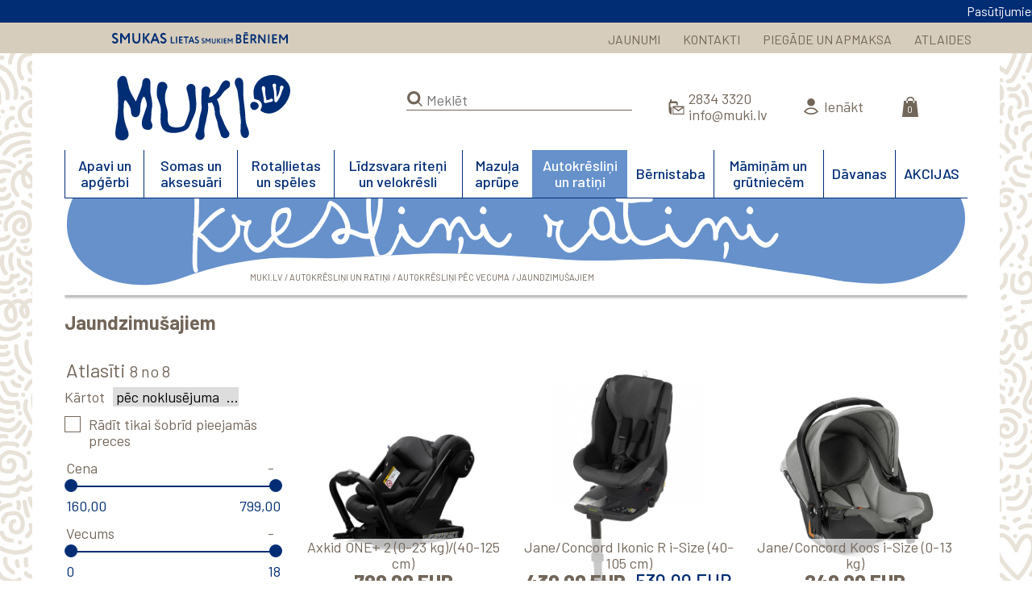

--- FILE ---
content_type: text/html; charset=UTF-8
request_url: https://veikalins.muki.lv/lv/veikals/autokreslini_un_ratini/pec_vecuma/jaundzimusajiem/axkid_one_plus_0_23_kg_40_125_cm_1
body_size: 12186
content:
<!DOCTYPE html>
<html lang="lv-LV" dir="ltr">
<head>
<!-- Global site tag (gtag.js) - Google Analytics -->
<script async src="https://www.googletagmanager.com/gtag/js?id=UA-91241857-1"></script>
<script>
  window.dataLayer = window.dataLayer || [];
  function gtag(){dataLayer.push(arguments);}
  gtag('js', new Date());
  gtag('config', 'UA-91241857-1');
</script>

  <title>muki.lv</title>
  <meta name="viewport" content="width=device-width, initial-scale=1">
  
  <meta http-equiv="content-type" content="text/html; charset=utf-8" />
  <meta name="fragment" content="!"><meta http-equiv="X-UA-Compatible" content="IE=edge" >
  <meta name="keywords" content="" />
  <meta name="description" content="" />
  
  <link rel="apple-touch-icon" sizes="180x180" href="/assets/favicon2/apple-touch-icon.png">
  <link rel="icon" type="image/png" sizes="32x32" href="/assets/favicon2/favicon-32x32.png">
  <link rel="icon" type="image/png" sizes="16x16" href="/assets/favicon2/favicon-16x16.png">
  <link rel="manifest" href="/assets/favicon2/site.webmanifest">
  <link rel="mask-icon" href="/assets/favicon2/safari-pinned-tab.svg" color="#5bbad5">
  <link rel="shortcut icon" href="/assets/favicon2/favicon.ico">
  <meta name="msapplication-TileColor" content="#ffffff">
  <meta name="msapplication-config" content="/assets/favicon2/browserconfig.xml">
  <meta name="theme-color" content="#ffffff">
    
  <link href="https://fonts.googleapis.com/css2?family=Barlow:wght@400;500;600;700;800&display=swap" rel="stylesheet">
    <link rel="preconnect" href="https://fonts.googleapis.com">
  <link rel="preconnect" href="https://fonts.gstatic.com" crossorigin>
  <link href="https://fonts.googleapis.com/css2?family=Nunito:wght@400;700&display=swap" rel="stylesheet">
  
  <!--<link rel="stylesheet" type="text/css" href="/assets/css/slick.css">
  <link rel="stylesheet" type="text/css" href="/assets/css/slick-theme.css">-->
  
  <script type="text/javascript" src="/assets/js/jquery-1.8.2.js"></script>
  
  <link rel="stylesheet" href="/assets/css/swiper-bundle.min.css">
  <script type="text/javascript" src="/assets/js/swiper-bundle.min.js"></script>
  <link rel="stylesheet" href="/assets/css/simplebar.css">
  <script type="text/javascript" src="/assets/js/simplebar.min.js"></script>

  <link rel="stylesheet" href="//cdnjs.cloudflare.com/ajax/libs/jquery-modal/0.9.1/jquery.modal.min.css" />
  <script src="//cdnjs.cloudflare.com/ajax/libs/jquery-modal/0.9.1/jquery.modal.min.js"></script>
  
  <link rel="stylesheet" href="/assets/css/microtip.css">
  <link rel="stylesheet" href="/assets/css/nouislider.css">
  <script type="text/javascript" src="/assets/js/wNumb.js"></script>
  <script type="text/javascript" src="/assets/js/nouislider.js"></script>
  
  <link rel="stylesheet" href="/assets/_css/rollout.css">
  <link rel="stylesheet" href="/assets/css/jquery.autocomplete.css?v=2">
  <link rel="stylesheet" href="/assets/css/style_rem.css?v=5">
  <link rel="stylesheet" href="/assets/css/style_rem768.css?v=3.4" media="screen and (max-width: 1199px)" />
  <link rel="stylesheet" href="/assets/css/style_rem480.css?v=5" media="screen and (max-width: 799px)" />
  <!--[if lte IE 7]><link rel="stylesheet" href="/assets/css/style_ie.css"><![endif]-->

  
  
  <script type='text/javascript' src='//cdn.jsdelivr.net/jquery.marquee/1.4.0/jquery.marquee.min.js'></script>
  <script type="text/javascript" src="/assets/js/jquery.autocomplete.js?v=2"></script>
  <script type="text/javascript" src="/assets/js/product.list.js?v=4"></script>
  <script type="text/javascript" src="/assets/js/filter.js"></script>
  <script type="text/javascript" src="/assets/js/order.js?v=2.2"></script>
  <script type="text/javascript" src="/assets/_js/Tween.js"></script>
  <script type="text/javascript" src="/assets/_js/thScroll.js"></script>
  <script type="text/javascript" src="/assets/js/scripts.js?v=4"></script>

<!-- Facebook Pixel Code -->
<script>
!function(f,b,e,v,n,t,s){if(f.fbq)return;n=f.fbq=function(){n.callMethod?
n.callMethod.apply(n,arguments):n.queue.push(arguments)};if(!f._fbq)f._fbq=n;
n.push=n;n.loaded=!0;n.version='2.0';n.queue=[];t=b.createElement(e);t.async=!0;
t.src=v;s=b.getElementsByTagName(e)[0];s.parentNode.insertBefore(t,s)}(window,
document,'script','https://connect.facebook.net/en_US/fbevents.js');
fbq('init', '1145484065543028');
fbq('track', 'PageView');
</script>
<noscript><img height="1" width="1" style="display:none"
src="https://www.facebook.com/tr?id=1145484065543028&ev=PageView&noscript=1"
/></noscript>
<!-- DO NOT MODIFY -->
<!-- End Facebook Pixel Code -->
</head>
<body class="shop topbar">
  <div id="w">
    <span rel="480"></span>
  </div>

      <div id="topbar" class="marquee" data-short="true" data-duplicated="true" data-direction="left" data-pauseOnHover="true" data-gap="0" data-duration="10000"><div class="holder">
      <span>Pasūtījumiem virs 10 eur piegāde tikai 0.99 eur</span>
      </div></div><!-- .marquee -->  <div id="page">
  
    <div id="top">
      
      <div class="top">
      <div class="center">
        
        <a href="/" class="slogan">Smukas lietas smukiem bērniem</a>
        

        <div class="menu">
          <ul>
            <li class="sc find">
                <form method="post" onsubmit="return false" action="?meklet">
                  <input type="submit" name="ok" value="" />
                  <input type="text" name="search" value="" placeholder="Meklēt" />
                </form>
            </li>
            <li><a href="/lv/jaunumi">JAUNUMI</a></li>
            <li><a href="/lv/kontakti">KONTAKTI</a></li>
            <li><a href="/lv/piegade_un_apmaksa">PIEGĀDE UN APMAKSA</a></li>
            <li><a href="/lv/atlaides">ATLAIDES</a></li>
            <li class="sc cart"><a href="/lv/grozs"></a></li>
          </ul>
        </div><!-- .menu -->        
      </div><!-- .center -->
      </div><!-- .top -->
      
    </div><!-- #top -->
    
    <div id="content">
      
      <div class="header">
        <div class="center">
          
          <a href="/" class="logo">MUKI.LV</a>
          
          <div class="options">
            <ul>
              
              <li class="find">
                <form method="post" onsubmit="return false" action="?meklet">
                  <input type="submit" name="ok" value="" />
                  <input type="text" name="search" value="" placeholder="Meklēt" />
                </form>
              </li><!-- .find -->
              
              <li class="contacts">
                <a href="tel:28343320" target="_blank">2834 3320</a>
                <a href="mailto:info@muki.lv" target="_blank">info@muki.lv</a>
              </li><!-- .info -->
              
              <li class="profile">
<a href="#" class="login">Ienākt</a>              </li><!-- .user -->
              
              <li class="cart">
                <a href="/lv/grozs"></a>
                <div id="roll-cart" class="roll-cart" data-count-text="Daudzums: " data-total-text="Kopā: ">
                  <div class="holder">
                    <h4>Pievienots grozam...</h4>
                    <div class="content">
                      <ul class="list">
                      </ul>
                    </div>      
                    <div class="total"></div>
                    <div class="link"><a href="/lv/grozs">Uz grozu</a></div>
                  </div><!-- .holder -->
                </div><!-- #roll-cart -->
              </li><!-- .cart -->
              
              <li class="burger">
                <a href="#"></a>
              </li><!-- .burger -->
              
            </ul>
          </div><!-- .options -->
          

          <div class="menu">
          
            <a href="#"></a>
            <ul>
              <label class="find">
                <form method="post" onsubmit="return false" action="">
                  <input type="submit" name="ok" value="" />
                  <input type="text" name="search" value="" placeholder="Meklēt" />
                </form>
              </label><!-- .find -->
              <li class="s282">
                <a href="/lv/veikals/apavi_un_apgerbi">Apavi un apģērbi</a>
                
                <div class="sub"><div>
                  <h3>Apavi un apģērbi</h3>
                  <div class="poster">
                    <img src="/bildes/products/asz/F7v9I.jpg" />
                    
                    <h6>Siltie lietus cimdiņi (adobe rose)</h6>
                    <span class="price">
                      <b>22.99 EUR</b>
                      
                    </span>
                    <a href="/lv/veikals/apavi_un_apgerbi/sadala/cepurites_un_cimdini/siltie_lietus_cimdini_vecroza">Pērc tūlīt</a>
                  </div><!-- .poster -->
                  <div class="list ">
                  
                    <div>
                      <h4><a href="/lv/veikals/apavi_un_apgerbi/apavi_pec_vecuma">Apavi pēc vecuma</a></h4>
                      <ul>
                        <li><a href="/lv/veikals/apavi_un_apgerbi/apavi_pec_vecuma/mazulu_pirmas_kurpes">Mazuļu pirmās kurpes</a>
                          <ul>
                        <li><a href="/lv/veikals/apavi_un_apgerbi/apavi_pec_vecuma/mazulu_pirmas_kurpes/sandales">Sandales</a>
                        </li>
                        <li><a href="/lv/veikals/apavi_un_apgerbi/apavi_pec_vecuma/mazulu_pirmas_kurpes/slegti_apavini">Slēgti apaviņi</a>
                        </li>
                        <li><a href="/lv/veikals/apavi_un_apgerbi/apavi_pec_vecuma/mazulu_pirmas_kurpes/siltinati_zabacini">Siltināti zābaciņi</a>
                        </li>
                          </ul>
                        </li>
                        <li><a href="/lv/veikals/apavi_un_apgerbi/apavi_pec_vecuma/apavi_pirmajiem_soliem_ar_stingru_zoliti">Apavi pirmajiem soļiem ar stingrāku zolīti</a>
                        </li>
                        <li><a href="/lv/veikals/apavi_un_apgerbi/apavi_pec_vecuma/littlebluelamb_apavi_nopietniem_soliem">Apavi nopietniem soļiem</a>
                          <ul>
                        <li><a href="/lv/veikals/apavi_un_apgerbi/apavi_pec_vecuma/littlebluelamb_apavi_nopietniem_soliem/daminam">Dāmiņām</a>
                        </li>
                        <li><a href="/lv/veikals/apavi_un_apgerbi/apavi_pec_vecuma/littlebluelamb_apavi_nopietniem_soliem/kundziniem">Kundziņiem</a>
                        </li>
                          </ul>
                        </li>
                      </ul>
                    </div>
                    <div>
                      <h4><a href="/lv/veikals/apavi_un_apgerbi/baskaju_apavi_berniem">Baskāju apavi bērniem</a></h4>
                    </div>
                    <div>
                      <h4><a href="/lv/veikals/apavi_un_apgerbi/baskaju_apavi_pieaugusajiem">Baskāju apavi pieaugušajiem</a></h4>
                    </div>
                    <div>
                      <h4><a href="/lv/veikals/apavi_un_apgerbi/apavi_pec_zimola">Apavi pēc zīmola</a></h4>
                      <ul>
                        <li><a href="/lv/veikals/apavi_un_apgerbi/apavi_pec_zimola/minimus_apavi">Minimus</a>
                        </li>
                        <li><a href="/lv/veikals/apavi_un_apgerbi/apavi_pec_zimola/camper_for_kids">Camper for Kids</a>
                        </li>
                        <li><a href="/lv/veikals/apavi_un_apgerbi/apavi_pec_zimola/froddo_barefoot">Froddo</a>
                        </li>
                        <li><a href="/lv/veikals/apavi_un_apgerbi/apavi_pec_zimola/koel_barefoot">Koel Barefoot</a>
                        </li>
                        <li><a href="/lv/veikals/apavi_un_apgerbi/apavi_pec_zimola/reima_barefoot">Reima Barefoot</a>
                        </li>
                        <li><a href="/lv/veikals/apavi_un_apgerbi/apavi_pec_zimola/belenka">BeLenka</a>
                        </li>
                        <li><a href="/lv/veikals/apavi_un_apgerbi/apavi_pec_zimola/freycoo_apavi">Freycoo</a>
                        </li>
                        <li><a href="/lv/veikals/apavi_un_apgerbi/apavi_pec_zimola/bogs_zabaki">Bogs</a>
                        </li>
                        <li><a href="/lv/veikals/apavi_un_apgerbi/apavi_pec_zimola/vivobarefoot_bernu_apavi">VivoBarefoot Kids</a>
                        </li>
                        <li><a href="/lv/veikals/apavi_un_apgerbi/apavi_pec_zimola/protetika">Protetika</a>
                        </li>
                        <li><a href="/lv/veikals/apavi_un_apgerbi/apavi_pec_zimola/paper">PaperKrane</a>
                        </li>
                        <li><a href="/lv/veikals/apavi_un_apgerbi/apavi_pec_zimola/babybare_apavi">BabyBare</a>
                        </li>
                        <li><a href="/lv/veikals/apavi_un_apgerbi/apavi_pec_zimola/mikk_line">Mikk-line</a>
                        </li>
                        <li><a href="/lv/veikals/apavi_un_apgerbi/apavi_pec_zimola/bobux">Bobux</a>
                        </li>
                      </ul>
                    </div>
                    <div>
                      <h4><a href="/lv/veikals/apavi_un_apgerbi/apavi_pec_veida">Apavi pēc veida</a></h4>
                      <ul>
                        <li><a href="/lv/veikals/apavi_un_apgerbi/apavi_pec_veida/sandales">Sandales</a>
                        </li>
                        <li><a href="/lv/veikals/apavi_un_apgerbi/apavi_pec_veida/slegtie_apavi">Kurpītes un botiņas</a>
                        </li>
                        <li><a href="/lv/veikals/apavi_un_apgerbi/apavi_pec_veida/zabaki">Zābaki</a>
                          <ul>
                        <li><a href="/lv/veikals/apavi_un_apgerbi/apavi_pec_veida/zabaki/adas_zabaki_pavasarim_un_rudenim">Ādas zābaki bez siltinājuma</a>
                        </li>
                        <li><a href="/lv/veikals/apavi_un_apgerbi/apavi_pec_veida/zabaki/adas_zabaki_ziemai">Ādas zābaki ar siltinājumu</a>
                        </li>
                        <li><a href="/lv/veikals/apavi_un_apgerbi/apavi_pec_veida/zabaki/udensizturigi_ziemas_zabaki">Ūdensizturīgi ziemas zābaki</a>
                        </li>
                          </ul>
                        </li>
                        <li><a href="/lv/veikals/apavi_un_apgerbi/apavi_pec_veida/gumijas_zabaki">Gumijas zābaki</a>
                        </li>
                        <li><a href="/lv/veikals/apavi_un_apgerbi/apavi_pec_veida/cibinas_un_iekstelpu_apavi">Čībiņas un iekštelpu apavi</a>
                        </li>
                        <li><a href="/lv/veikals/apavi_un_apgerbi/apavi_pec_veida/iekszoles_un_kurpju_snores">Iekšzoles un kurpju šņores</a>
                        </li>
                      </ul>
                    </div>
                    <div>
                      <h4><a href="/lv/veikals/apavi_un_apgerbi/pec_zimola">Apģērbi pēc zīmola</a></h4>
                      <ul>
                        <li><a href="/lv/veikals/apavi_un_apgerbi/pec_zimola/mikk_line">Mikk-Line</a>
                        </li>
                        <li><a href="/lv/veikals/apavi_un_apgerbi/pec_zimola/lassig_apgerbs">Lassig</a>
                        </li>
                        <li><a href="/lv/veikals/apavi_un_apgerbi/pec_zimola/manymonths_drebites">ManyMonths drēbītes</a>
                          <ul>
                        <li><a href="/lv/veikals/apavi_un_apgerbi/pec_zimola/manymonths_drebites/merino_vilna">Merino vilna</a>
                        </li>
                        <li><a href="/lv/veikals/apavi_un_apgerbi/pec_zimola/manymonths_drebites/organiska_kokvilna_un_kanepes">Organiskā kokvilna un kaņepes</a>
                        </li>
                          </ul>
                        </li>
                      </ul>
                    </div>
                    <div>
                      <h4><a href="/lv/veikals/apavi_un_apgerbi/sadala">Apģērbi pēc veida</a></h4>
                      <ul>
                        <li><a href="/lv/veikals/apavi_un_apgerbi/sadala/bodiji_un_kreklini">Bodiji, pidžamas, krekliņi</a>
                        </li>
                        <li><a href="/lv/veikals/apavi_un_apgerbi/sadala/bikses_un_pid">Bikses, šorti, legingi</a>
                        </li>
                        <li><a href="/lv/veikals/apavi_un_apgerbi/sadala/sadala">Kleitiņas, svārciņi</a>
                        </li>
                        <li><a href="/lv/veikals/apavi_un_apgerbi/sadala/pludmalei">Pludmalei</a>
                        </li>
                        <li><a href="/lv/veikals/apavi_un_apgerbi/sadala/cepurites_un_cimdini">Cepurītes un cimdiņi</a>
                        </li>
                        <li><a href="/lv/veikals/apavi_un_apgerbi/sadala/kosas_getras_berniem">Zeķītes, zeķbikses, getras</a>
                        </li>
                        <li><a href="/lv/veikals/apavi_un_apgerbi/sadala/lietusapgerbs">Lietusapģērbs</a>
                        </li>
                        <li><a href="/lv/veikals/apavi_un_apgerbi/sadala/virsdrebes">Virsdrēbes</a>
                        </li>
                      </ul>
                    </div>
                  </div><!-- .list -->
                  <div class="clear"></div>
                </div></div><!-- .sub -->
                
              </li>
              <li class="s223">
                <a href="/lv/veikals/somas_un_aksesuari">Somas un aksesuāri</a>
                
                <div class="sub"><div>
                  <h3>Somas un aksesuāri</h3>
                  <div class="poster">
                    <img src="/bildes/products/axl/43Qld.jpg" />
                    
                    <h6>Mazā mugursoma "Mazie piedzīvojumi" (mākonītis/haki)</h6>
                    <span class="price">
                      <b>24.99 EUR</b>
                      
                    </span>
                    <a href="/lv/veikals/somas_un_aksesuari/somas/l__ssig/maza_mugursoma_mazie_piedzivojumi_makonitis">Pērc tūlīt</a>
                  </div><!-- .poster -->
                  <div class="list ">
                  
                    <div>
                      <h4><a href="/lv/veikals/somas_un_aksesuari/saulesbrilles">Saulesbrilles</a></h4>
                      <ul>
                        <li><a href="/lv/veikals/somas_un_aksesuari/saulesbrilles/saulesbrilles">Babiators bērnu saulesbrilles</a>
                        </li>
                        <li><a href="/lv/veikals/somas_un_aksesuari/saulesbrilles/grech_co_saulesbrilles">Grech&Co saulesbrilles</a>
                        </li>
                      </ul>
                    </div>
                    <div>
                      <h4><a href="/lv/veikals/somas_un_aksesuari/ekranbrilles">Ekrānbrilles</a></h4>
                    </div>
                    <div>
                      <h4><a href="/lv/veikals/somas_un_aksesuari/aksesuari">Peldbrilles un briļļu aksesuāri</a></h4>
                    </div>
                    <div>
                      <h4><a href="/lv/veikals/somas_un_aksesuari/somas">Somas</a></h4>
                      <ul>
                        <li><a href="/lv/veikals/somas_un_aksesuari/somas/l__ssig">Lässig</a>
                          <ul>
                        <li><a href="/lv/veikals/somas_un_aksesuari/somas/l__ssig/bernu_somas">Bērnu somas</a>
                        </li>
                        <li><a href="/lv/veikals/somas_un_aksesuari/somas/l__ssig/skolassomas_un_aksesuari">Skolas somas un aksesuāri</a>
                        </li>
                        <li><a href="/lv/veikals/somas_un_aksesuari/somas/l__ssig/vecaku_somas">Vecāku somas</a>
                        </li>
                          </ul>
                        </li>
                        <li><a href="/lv/veikals/somas_un_aksesuari/somas/frii_of_norway">Frii of Norway</a>
                        </li>
                        <li><a href="/lv/veikals/somas_un_aksesuari/somas/franck__amp__fischer">Franck &amp; Fischer</a>
                        </li>
                      </ul>
                    </div>
                    <div>
                      <h4><a href="/lv/veikals/somas_un_aksesuari/lietussargi">Lietussargi</a></h4>
                    </div>
                    <div>
                      <h4><a href="/lv/veikals/somas_un_aksesuari/matu_aksesuari">Matu aksesuāri</a></h4>
                    </div>
                    <div>
                      <h4><a href="/lv/veikals/somas_un_aksesuari/bernu_kosmetika">Bērnu kosmētika</a></h4>
                    </div>
                  </div><!-- .list -->
                  <div class="clear"></div>
                </div></div><!-- .sub -->
                
              </li>
              <li class="s1">
                <a href="/lv/veikals/rotallietas_un_speles">Rotaļlietas un spēles</a>
                
                <div class="sub"><div>
                  <h3>Rotaļlietas un spēles</h3>
                  <div class="poster">
                    <img src="/bildes/products/aiw/URlSx.jpg" />
                    
                    <h6>Paklājs "Spēles" (19424)</h6>
                    <span class="price">
                      <b>32.99 EUR</b>
                      
                    </span>
                    <a href="/lv/veikals/rotallietas_un_speles/paklajs_speles_19424">Pērc tūlīt</a>
                  </div><!-- .poster -->
                  <div class="list ">
                  
                    <div>
                      <h4><a href="/lv/veikals/rotallietas_un_speles/pec_zimola">Pēc zīmola</a></h4>
                      <ul>
                        <li><a href="/lv/veikals/rotallietas_un_speles/pec_zimola/petit_collage_rotallietas">Petit Collage rotaļlietas</a>
                          <ul>
                        <li><a href="/lv/veikals/rotallietas_un_speles/pec_zimola/petit_collage_rotallietas/0_2_gadi">0-2 gadi</a>
                        </li>
                        <li><a href="/lv/veikals/rotallietas_un_speles/pec_zimola/petit_collage_rotallietas/3__gadi">3+ gadi</a>
                        </li>
                        <li><a href="/lv/veikals/rotallietas_un_speles/pec_zimola/petit_collage_rotallietas/roald_dahl">Roald Dahl</a>
                        </li>
                          </ul>
                        </li>
                        <li><a href="/lv/veikals/rotallietas_un_speles/pec_zimola/grimms">Grimms</a>
                        </li>
                        <li><a href="/lv/veikals/rotallietas_un_speles/pec_zimola/melissa__amp__doug">Melissa &amp; Doug</a>
                          <ul>
                        <li><a href="/lv/veikals/rotallietas_un_speles/pec_zimola/melissa__amp__doug/0_2_gadi">0-2 gadi</a>
                        </li>
                        <li><a href="/lv/veikals/rotallietas_un_speles/pec_zimola/melissa__amp__doug/3__gadi">3+ gadi</a>
                        </li>
                        <li><a href="/lv/veikals/rotallietas_un_speles/pec_zimola/melissa__amp__doug/rotalam_ara">Rotaļām ārā</a>
                        </li>
                          </ul>
                        </li>
                        <li><a href="/lv/veikals/rotallietas_un_speles/pec_zimola/little_dutch">Little Dutch</a>
                        </li>
                        <li><a href="/lv/veikals/rotallietas_un_speles/pec_zimola/moluk">Moluk</a>
                        </li>
                        <li><a href="/lv/veikals/rotallietas_un_speles/pec_zimola/fatbraintoys">FatBrainToys</a>
                        </li>
                        <li><a href="/lv/veikals/rotallietas_un_speles/pec_zimola/marbushka">Marbushka</a>
                        </li>
                        <li><a href="/lv/veikals/rotallietas_un_speles/pec_zimola/helvetiq">Helvetiq</a>
                        </li>
                        <li><a href="/lv/veikals/rotallietas_un_speles/pec_zimola/franck___fischer_">Franck & Fischer </a>
                        </li>
                        <li><a href="/lv/veikals/rotallietas_un_speles/pec_zimola/the_offbits">The OFFbits</a>
                        </li>
                        <li><a href="/lv/veikals/rotallietas_un_speles/pec_zimola/pukaca_papira_rotallietas">Pukaca papīra rotaļlietas</a>
                        </li>
                      </ul>
                    </div>
                    <div>
                      <h4><a href="/lv/veikals/rotallietas_un_speles/pec_vecuma">Pēc vecuma</a></h4>
                      <ul>
                        <li><a href="/lv/veikals/rotallietas_un_speles/pec_vecuma/no_0_lidz_12_menesiem">No 0 līdz 12 mēnešiem</a>
                        </li>
                        <li><a href="/lv/veikals/rotallietas_un_speles/pec_vecuma/no_1_lidz_3_gadiem">No 1 līdz 3 gadiem</a>
                        </li>
                        <li><a href="/lv/veikals/rotallietas_un_speles/pec_vecuma/no_3_lidz_5_gadiem">No 3 līdz 5 gadiem</a>
                        </li>
                        <li><a href="/lv/veikals/rotallietas_un_speles/pec_vecuma/no_6_gadiem_un_vecakiem">No 6 gadiem un vecākiem</a>
                        </li>
                      </ul>
                    </div>
                    <div>
                      <h4><a href="/lv/veikals/rotallietas_un_speles/pec_veida">Pēc veida</a></h4>
                      <ul>
                        <li><a href="/lv/veikals/rotallietas_un_speles/pec_veida/aktivitasu_rotallietas_un_grabulisi">Aktivitāšu rotaļlietas un grabulīši</a>
                        </li>
                        <li><a href="/lv/veikals/rotallietas_un_speles/pec_veida/piramidas_un_skirosana">Piramīdas, šķirošana, vēršana</a>
                        </li>
                        <li><a href="/lv/veikals/rotallietas_un_speles/pec_veida/kluci_un_buvesana">Kluči un būvēšana</a>
                        </li>
                        <li><a href="/lv/veikals/rotallietas_un_speles/pec_veida/muzikalas_rotallietas">Muzikālās rotaļlietas</a>
                        </li>
                        <li><a href="/lv/veikals/rotallietas_un_speles/pec_veida/muzikas_instrumenti">Mūzikas instrumenti</a>
                        </li>
                        <li><a href="/lv/veikals/rotallietas_un_speles/pec_veida/radosiem_darbiniem">Radošiem darbiņiem</a>
                          <ul>
                        <li><a href="/lv/veikals/rotallietas_un_speles/pec_veida/radosiem_darbiniem/crayonrocks_kritini">CrayonRocks krītiņi</a>
                        </li>
                        <li><a href="/lv/veikals/rotallietas_un_speles/pec_veida/radosiem_darbiniem/natural_earth_krasas">Natural Earth krāsas</a>
                        </li>
                        <li><a href="/lv/veikals/rotallietas_un_speles/pec_veida/radosiem_darbiniem/krasosana_pec_numuriniem">Krāsošana pēc numuriņiem</a>
                        </li>
                        <li><a href="/lv/veikals/rotallietas_un_speles/pec_veida/radosiem_darbiniem/kinetiskas_smiltis">Kinētiskās smiltis un veidošanas masas</a>
                        </li>
                          </ul>
                        </li>
                        <li><a href="/lv/veikals/rotallietas_un_speles/pec_veida/mikstas_rotallietas_un_lelles1">Mīkstās rotaļlietas un lelles</a>
                        </li>
                        <li><a href="/lv/veikals/rotallietas_un_speles/pec_veida/lomu_speles">Lomu spēles</a>
                        </li>
                        <li><a href="/lv/veikals/rotallietas_un_speles/pec_veida/miedzinam">Miedziņam</a>
                        </li>
                        <li><a href="/lv/veikals/rotallietas_un_speles/pec_veida/tamboretas_rotalinas">Tamborētas rotaļiņas</a>
                        </li>
                        <li><a href="/lv/veikals/rotallietas_un_speles/pec_veida/masinas_un_trasites">Mašīnas un trasītes</a>
                          <ul>
                        <li><a href="/lv/veikals/rotallietas_un_speles/pec_veida/masinas_un_trasites/modarri_masinas">Modarri mašīnas</a>
                        </li>
                        <li><a href="/lv/veikals/rotallietas_un_speles/pec_veida/masinas_un_trasites/candylab_koka_masinites">Candylab koka mašīnītes</a>
                        </li>
                        <li><a href="/lv/veikals/rotallietas_un_speles/pec_veida/masinas_un_trasites/waytoplay_gumijas_autotrase">WayToPlay gumijas autotrase</a>
                        </li>
                          </ul>
                        </li>
                        <li><a href="/lv/veikals/rotallietas_un_speles/pec_veida/macibu_materiali">Mācību materiāli</a>
                          <ul>
                        <li><a href="/lv/veikals/rotallietas_un_speles/pec_veida/macibu_materiali/valodas_attistiba">Motorika un valodas attīstība</a>
                        </li>
                        <li><a href="/lv/veikals/rotallietas_un_speles/pec_veida/macibu_materiali/krasu_maciba">Krāsu mācība</a>
                        </li>
                        <li><a href="/lv/veikals/rotallietas_un_speles/pec_veida/macibu_materiali/burti_un_skaitli">Burti un skaitļi</a>
                        </li>
                          </ul>
                        </li>
                        <li><a href="/lv/veikals/rotallietas_un_speles/pec_veida/udens_rotallietas">Ūdens rotaļlietas</a>
                        </li>
                        <li><a href="/lv/veikals/rotallietas_un_speles/pec_veida/uzlimes_un_tetovejumi">Uzlīmes un tetovējumi</a>
                        </li>
                      </ul>
                    </div>
                    <div>
                      <h4><a href="/lv/veikals/rotallietas_un_speles/koka_rotallietas1">Koka rotaļlietas</a></h4>
                      <ul>
                        <li><a href="/lv/veikals/rotallietas_un_speles/koka_rotallietas1/grabulisi_un_tveramie">Grabulīši un tveramie</a>
                        </li>
                        <li><a href="/lv/veikals/rotallietas_un_speles/koka_rotallietas1/piramidas">Piramīdas</a>
                        </li>
                        <li><a href="/lv/veikals/rotallietas_un_speles/koka_rotallietas1/kluci_un_buvesana">Kluči un būvēšana</a>
                        </li>
                        <li><a href="/lv/veikals/rotallietas_un_speles/koka_rotallietas1/versana_un_skirosana">Vēršana un šķirošana</a>
                        </li>
                        <li><a href="/lv/veikals/rotallietas_un_speles/koka_rotallietas1/puzles_un_mozaikas">Puzles un mozaīkas</a>
                        </li>
                        <li><a href="/lv/veikals/rotallietas_un_speles/koka_rotallietas1/muzikas_instrumenti">Mūzikas instrumenti</a>
                        </li>
                        <li><a href="/lv/veikals/rotallietas_un_speles/koka_rotallietas1/lomu_speles">Lomu spēles</a>
                        </li>
                        <li><a href="/lv/veikals/rotallietas_un_speles/koka_rotallietas1/braucamie">Braucamie</a>
                        </li>
                        <li><a href="/lv/veikals/rotallietas_un_speles/koka_rotallietas1/velkamas_rotallietas">Velkamās rotaļlietas</a>
                        </li>
                        <li><a href="/lv/veikals/rotallietas_un_speles/koka_rotallietas1/burti_un_skaitisana">Burti un skaitīšana</a>
                        </li>
                      </ul>
                    </div>
                    <div>
                      <h4><a href="/lv/veikals/rotallietas_un_speles/speles">Spēles</a></h4>
                      <ul>
                        <li><a href="/lv/veikals/rotallietas_un_speles/speles/board_games">Galda spēles</a>
                          <ul>
                        <li><a href="/lv/veikals/rotallietas_un_speles/speles/board_games/sadarbibas_galda_speles">Sadarbības galda spēles</a>
                        </li>
                          </ul>
                        </li>
                        <li><a href="/lv/veikals/rotallietas_un_speles/speles/attistosas_speles">Attīstošās spēles</a>
                        </li>
                        <li><a href="/lv/veikals/rotallietas_un_speles/speles/prata_speles">Prāta spēles</a>
                        </li>
                        <li><a href="/lv/veikals/rotallietas_un_speles/speles/atminas_speles">Atmiņas spēles</a>
                        </li>
                        <li><a href="/lv/veikals/rotallietas_un_speles/speles/puzles">Puzles un bilžu kluči</a>
                          <ul>
                        <li><a href="/lv/veikals/rotallietas_un_speles/speles/puzles/3d_veidosana">3D puzles</a>
                        </li>
                          </ul>
                        </li>
                        <li><a href="/lv/veikals/rotallietas_un_speles/speles/magnetiskas_speles">Magnētiskās spēles</a>
                        </li>
                        <li><a href="/lv/veikals/rotallietas_un_speles/speles/macibu_materiali">Mācību materiāli</a>
                          <ul>
                        <li><a href="/lv/veikals/rotallietas_un_speles/speles/macibu_materiali/valodas_attistibai">Valodas attīstībai</a>
                        </li>
                        <li><a href="/lv/veikals/rotallietas_un_speles/speles/macibu_materiali/skaitlu_pasaule">Skaitļu pasaule</a>
                        </li>
                          </ul>
                        </li>
                      </ul>
                    </div>
                    <div>
                      <h4><a href="/lv/veikals/rotallietas_un_speles/rotalam_svaiga_gaisa">Rotaļām svaigā gaisā</a></h4>
                    </div>
                    <div>
                      <h4><a href="/lv/veikals/rotallietas_un_speles/gramatplaukts">Grāmatplaukts</a></h4>
                    </div>
                  </div><!-- .list -->
                  <div class="clear"></div>
                </div></div><!-- .sub -->
                
              </li>
              <li class="s55">
                <a href="/lv/veikals/lidzsvara_riteni_un_velokresli">Līdzsvara riteņi un velokrēsli</a>
                
                <div class="sub"><div>
                  <h3>Līdzsvara riteņi un velokrēsli</h3>
                  <div class="list width">
                  
                    <div>
                      <h4><a href="/lv/veikals/lidzsvara_riteni_un_velokresli/lidzsvara_riteni">Līdzsvara riteņi</a></h4>
                    </div>
                    <div>
                      <h4><a href="/lv/veikals/lidzsvara_riteni_un_velokresli/velokreslini">Velokrēsliņi</a></h4>
                    </div>
                    <div>
                      <h4><a href="/lv/veikals/lidzsvara_riteni_un_velokresli/aksesuari">Aksesuāri</a></h4>
                      <ul>
                        <li><a href="/lv/veikals/lidzsvara_riteni_un_velokresli/aksesuari/velokiveres">Veloķiveres</a>
                        </li>
                      </ul>
                    </div>
                    <div>
                      <h4><a href="/lv/veikals/lidzsvara_riteni_un_velokresli/atsperiena_riteni">Atspēriena riteņi</a></h4>
                    </div>
                    <div>
                      <h4><a href="/lv/veikals/lidzsvara_riteni_un_velokresli/pedalu_riteni">Pedāļu riteņi</a></h4>
                    </div>
                  </div><!-- .list -->
                  <div class="clear"></div>
                </div></div><!-- .sub -->
                
              </li>
              <li class="s47">
                <a href="/lv/veikals/aprupe_un_drosiba">Mazuļa aprūpe</a>
                
                <div class="sub"><div>
                  <h3>Mazuļa aprūpe</h3>
                  <div class="poster">
                    <img src="/bildes/products/avs/eF3aI.jpg" />
                    
                    <h6>Trauku komplekts "Jautrie resgaļi" (sirsniņa)</h6>
                    <span class="price">
                      <b>23.99 EUR</b>
                      
                    </span>
                    <a href="/lv/veikals/aprupe_un_drosiba/trauku_komplekts_jautrie_resgali_sirsnina">Pērc tūlīt</a>
                  </div><!-- .poster -->
                  <div class="list ">
                  
                    <div>
                      <h4><a href="/lv/veikals/aprupe_un_drosiba/maltitem">Maltītēm</a></h4>
                      <ul>
                        <li><a href="/lv/veikals/aprupe_un_drosiba/maltitem/pudeles_un_pudelites">Pudeles un pudelītes</a>
                        </li>
                        <li><a href="/lv/veikals/aprupe_un_drosiba/maltitem/trauki_un_galda_piederumi">Trauki un galda piederumi</a>
                        </li>
                        <li><a href="/lv/veikals/aprupe_un_drosiba/maltitem/pusdienas_lidzi">Pusdienas līdzi</a>
                        </li>
                        <li><a href="/lv/veikals/aprupe_un_drosiba/maltitem/lacites_un_prieksautini">Lacītes un priekšautiņi</a>
                        </li>
                        <li><a href="/lv/veikals/aprupe_un_drosiba/maltitem/krutsbarosanai">Krūtsbarošanai</a>
                        </li>
                      </ul>
                    </div>
                    <div>
                      <h4><a href="/lv/veikals/aprupe_un_drosiba/darisanam">Darīšanām</a></h4>
                      <ul>
                        <li><a href="/lv/veikals/aprupe_un_drosiba/darisanam/auduma_autini">Auduma autiņi</a>
                        </li>
                        <li><a href="/lv/veikals/aprupe_un_drosiba/darisanam/podinmacibas_biksites">Podiņmācības biksītes</a>
                        </li>
                        <li><a href="/lv/veikals/aprupe_un_drosiba/darisanam/wc_mikstais_adapteris">Podiņlietas</a>
                        </li>
                      </ul>
                    </div>
                    <div>
                      <h4><a href="/lv/veikals/aprupe_un_drosiba/mutiti">Mutītei</a></h4>
                      <ul>
                        <li><a href="/lv/veikals/aprupe_un_drosiba/mutiti/dzintara_zobu_krellites">Dzintara zobu krellītes</a>
                        </li>
                        <li><a href="/lv/veikals/aprupe_un_drosiba/mutiti/knupisi">Knupīši un piederumi</a>
                        </li>
                        <li><a href="/lv/veikals/aprupe_un_drosiba/mutiti/grauzamie">Graužamie</a>
                        </li>
                        <li><a href="/lv/veikals/aprupe_un_drosiba/mutiti/zobu_kopsana">Zobu kopšana</a>
                        </li>
                      </ul>
                    </div>
                    <div>
                      <h4><a href="/lv/veikals/aprupe_un_drosiba/ellas_kremi">Ķermeņa kopšana</a></h4>
                      <ul>
                        <li><a href="/lv/veikals/aprupe_un_drosiba/ellas_kremi/pret_odiem_un_ercem">Pret odiem un ērcēm</a>
                        </li>
                        <li><a href="/lv/veikals/aprupe_un_drosiba/ellas_kremi/kosmetika">Kosmētika mazulim un mammai</a>
                        </li>
                        <li><a href="/lv/veikals/aprupe_un_drosiba/ellas_kremi/vannai_un_pec_tas">Vannai un pēc tās</a>
                        </li>
                      </ul>
                    </div>
                    <div>
                      <h4><a href="/lv/veikals/aprupe_un_drosiba/labsajutu">Labsajūtai</a></h4>
                    </div>
                  </div><!-- .list -->
                  <div class="clear"></div>
                </div></div><!-- .sub -->
                
              </li>
              <li class="s281">
                <a href="/lv/veikals/autokreslini_un_ratini">Autokrēsliņi un ratiņi</a>
                
                <div class="sub"><div>
                  <h3>Autokrēsliņi un ratiņi</h3>
                  <div class="list width">
                  
                    <div>
                      <h4><a href="/lv/veikals/autokreslini_un_ratini/pec_vecuma">Autokrēsliņi pēc vecuma</a></h4>
                      <ul>
                        <li><a href="/lv/veikals/autokreslini_un_ratini/pec_vecuma/jaundzimusajiem">Jaundzimušajiem</a>
                        </li>
                        <li><a href="/lv/veikals/autokreslini_un_ratini/pec_vecuma/lielakiem_berniem">Lielākiem bērniņiem</a>
                        </li>
                        <li><a href="/lv/veikals/autokreslini_un_ratini/pec_vecuma/no_4_gadiem">No vismaz 4 gadu vecuma</a>
                        </li>
                      </ul>
                    </div>
                    <div>
                      <h4><a href="/lv/veikals/autokreslini_un_ratini/pec_svara">Autokrēsliņi pēc svara</a></h4>
                      <ul>
                        <li><a href="/lv/veikals/autokreslini_un_ratini/pec_svara/grupa_0___0_13_kg_">Grupa 0+ (0-13 kg)</a>
                        </li>
                        <li><a href="/lv/veikals/autokreslini_un_ratini/pec_svara/grupa_0___0_18_kg_">Grupa 0-1 (0-18 kg)</a>
                        </li>
                        <li><a href="/lv/veikals/autokreslini_un_ratini/pec_svara/grupa_0_1_2__0_25_kg_">Grupa 0-1-2 (0-25 kg)</a>
                        </li>
                        <li><a href="/lv/veikals/autokreslini_un_ratini/pec_svara/grupa_0_1_2_3__0_36_kg_">Grupa 0-1-2-3 (0-36 kg)</a>
                        </li>
                        <li><a href="/lv/veikals/autokreslini_un_ratini/pec_svara/grupa_1_2">Grupa 1-2 (9-25 kg)</a>
                        </li>
                        <li><a href="/lv/veikals/autokreslini_un_ratini/pec_svara/grupa_2_3">Grupa 2-3 (15-36 kg)</a>
                        </li>
                      </ul>
                    </div>
                    <div>
                      <h4><a href="/lv/veikals/autokreslini_un_ratini/pec_auguma">Autokrēsliņi pēc auguma</a></h4>
                      <ul>
                        <li><a href="/lv/veikals/autokreslini_un_ratini/pec_auguma/lidz_85cm">Līdz 85 cm</a>
                        </li>
                        <li><a href="/lv/veikals/autokreslini_un_ratini/pec_auguma/lidz_105_cm">Līdz 105 cm</a>
                        </li>
                        <li><a href="/lv/veikals/autokreslini_un_ratini/pec_auguma/lidz_125_cm">Līdz 125 cm</a>
                        </li>
                        <li><a href="/lv/veikals/autokreslini_un_ratini/pec_auguma/lidz_150_cm">Līdz 150 cm</a>
                        </li>
                      </ul>
                    </div>
                    <div>
                      <h4><a href="/lv/veikals/autokreslini_un_ratini/pec_virziena">Autokrēsliņi pēc virziena</a></h4>
                      <ul>
                        <li><a href="/lv/veikals/autokreslini_un_ratini/pec_virziena/ar_skatu_atpakal">Tikai ar skatu atpakaļ</a>
                        </li>
                        <li><a href="/lv/veikals/autokreslini_un_ratini/pec_virziena/ar_skatu_uz_prieksu">Tikai ar skatu uz priekšu</a>
                        </li>
                        <li><a href="/lv/veikals/autokreslini_un_ratini/pec_virziena/kombineta_tipa">Ar skatu atpakaļ/uz priekšu</a>
                        </li>
                        <li><a href="/lv/veikals/autokreslini_un_ratini/pec_virziena/360_rotejosi">360 rotējoši</a>
                        </li>
                      </ul>
                    </div>
                    <div>
                      <h4><a href="/lv/veikals/autokreslini_un_ratini/aksesuari_autokresliniem">Aksesuāri autokrēsliņiem</a></h4>
                      <ul>
                        <li><a href="/lv/veikals/autokreslini_un_ratini/aksesuari_autokresliniem/spoguli">Spoguļi</a>
                        </li>
                        <li><a href="/lv/veikals/autokreslini_un_ratini/aksesuari_autokresliniem/sedekla_aizsargi">Sēdekļa aizsargi</a>
                        </li>
                        <li><a href="/lv/veikals/autokreslini_un_ratini/aksesuari_autokresliniem/siltie_maisi_un_sedzinas">Siltie maisi un sedziņas</a>
                        </li>
                        <li><a href="/lv/veikals/autokreslini_un_ratini/aksesuari_autokresliniem/kakla_spilveni_un_ieliktni_mazuliem">Kakla spilveni un ieliktņi mazuļiem</a>
                        </li>
                        <li><a href="/lv/veikals/autokreslini_un_ratini/aksesuari_autokresliniem/vasaras_pretsvisanas_ieliktni">Vasaras pretsvīšanas ieliktņi</a>
                        </li>
                        <li><a href="/lv/veikals/autokreslini_un_ratini/aksesuari_autokresliniem/saules_sargi">Saules sargi</a>
                        </li>
                        <li><a href="/lv/veikals/autokreslini_un_ratini/aksesuari_autokresliniem/rotallietas_autokresliniem">Rotaļlietas ceļā</a>
                        </li>
                      </ul>
                    </div>
                    <div>
                      <h4><a href="/lv/veikals/autokreslini_un_ratini/autokreslinu_noma">Autokrēsliņu noma</a></h4>
                    </div>
                    <div>
                      <h4><a href="/lv/veikals/autokreslini_un_ratini/vieglie_ratini">Vieglie ratiņi</a></h4>
                      <ul>
                        <li><a href="/lv/veikals/autokreslini_un_ratini/vieglie_ratini/jane">Jane</a>
                        </li>
                        <li><a href="/lv/veikals/autokreslini_un_ratini/vieglie_ratini/becool">BeCool</a>
                        </li>
                      </ul>
                    </div>
                    <div>
                      <h4><a href="/lv/veikals/autokreslini_un_ratini/sporta_ratini">Sporta ratiņi</a></h4>
                      <ul>
                        <li><a href="/lv/veikals/autokreslini_un_ratini/sporta_ratini/jane">Jane</a>
                        </li>
                        <li><a href="/lv/veikals/autokreslini_un_ratini/sporta_ratini/becool">BeCool</a>
                        </li>
                        <li><a href="/lv/veikals/autokreslini_un_ratini/sporta_ratini/concord">Concord</a>
                        </li>
                      </ul>
                    </div>
                    <div>
                      <h4><a href="/lv/veikals/autokreslini_un_ratini/ratu_komplekti_2in1">Ratu komplekti 2in1</a></h4>
                      <ul>
                        <li><a href="/lv/veikals/autokreslini_un_ratini/ratu_komplekti_2in1/jane">Jane</a>
                        </li>
                        <li><a href="/lv/veikals/autokreslini_un_ratini/ratu_komplekti_2in1/becool">BeCool</a>
                        </li>
                        <li><a href="/lv/veikals/autokreslini_un_ratini/ratu_komplekti_2in1/concord">Concord</a>
                        </li>
                      </ul>
                    </div>
                    <div>
                      <h4><a href="/lv/veikals/autokreslini_un_ratini/ratu_komplekti_3in1">Ratu komplekti 3in1</a></h4>
                      <ul>
                        <li><a href="/lv/veikals/autokreslini_un_ratini/ratu_komplekti_3in1/jane">Jane</a>
                        </li>
                        <li><a href="/lv/veikals/autokreslini_un_ratini/ratu_komplekti_3in1/becool">BeCool</a>
                        </li>
                        <li><a href="/lv/veikals/autokreslini_un_ratini/ratu_komplekti_3in1/concord">Concord</a>
                        </li>
                      </ul>
                    </div>
                    <div>
                      <h4><a href="/lv/veikals/autokreslini_un_ratini/dvinu_rati">Dvīņu rati</a></h4>
                    </div>
                    <div>
                      <h4><a href="/lv/veikals/autokreslini_un_ratini/aksesuari_ratiniem">Aksesuāri ratiņiem</a></h4>
                      <ul>
                        <li><a href="/lv/veikals/autokreslini_un_ratini/aksesuari_ratiniem/ratu_maisi">Ratu maisi un vilnas lietas</a>
                        </li>
                        <li><a href="/lv/veikals/autokreslini_un_ratini/aksesuari_ratiniem/ratu_kulbas">Ratu kulbas</a>
                        </li>
                        <li><a href="/lv/veikals/autokreslini_un_ratini/aksesuari_ratiniem/ratu_somas">Ratu somas</a>
                        </li>
                        <li><a href="/lv/veikals/autokreslini_un_ratini/aksesuari_ratiniem/organizeri_un_glazu_turetaji">Organizeri un glāžu turētāji</a>
                        </li>
                        <li><a href="/lv/veikals/autokreslini_un_ratini/aksesuari_ratiniem/ratu_kapsli">Ratu kāpšļi</a>
                        </li>
                        <li><a href="/lv/veikals/autokreslini_un_ratini/aksesuari_ratiniem/ratu_cimdi">Ratu cimdi</a>
                        </li>
                        <li><a href="/lv/veikals/autokreslini_un_ratini/aksesuari_ratiniem/saules_aksesuari">Saules aksesuāri</a>
                        </li>
                        <li><a href="/lv/veikals/autokreslini_un_ratini/aksesuari_ratiniem/lietus_pleves_un_moskitu_tikli">Lietus plēves un moskītu tīkli</a>
                        </li>
                      </ul>
                    </div>
                  </div><!-- .list -->
                  <div class="clear"></div>
                </div></div><!-- .sub -->
                
              </li>
              <li class="s39">
                <a href="/lv/veikals/bernistaba">Bērnistaba</a>
                
                <div class="sub"><div>
                  <h3>Bērnistaba</h3>
                  <div class="list width">
                  
                    <div>
                      <h4><a href="/lv/veikals/bernistaba/miedzinam">Miedziņam un atpūtai</a></h4>
                    </div>
                    <div>
                      <h4><a href="/lv/veikals/bernistaba/drosibai_un_ertibai">Drošībai un ērtībai</a></h4>
                    </div>
                    <div>
                      <h4><a href="/lv/veikals/bernistaba/3sprouts_grozi_un_somas">3sprouts grozi un somas</a></h4>
                    </div>
                    <div>
                      <h4><a href="/lv/veikals/bernistaba/doomoo">Doomoo</a></h4>
                    </div>
                    <div>
                      <h4><a href="/lv/veikals/bernistaba/franck_fischer_interjera_lietas">Franck & Fischer interjera lietas</a></h4>
                    </div>
                  </div><!-- .list -->
                  <div class="clear"></div>
                </div></div><!-- .sub -->
                
              </li>
              <li class="s50">
                <a href="/lv/veikals/maminam_un_grutniecem">Māmiņām un grūtniecēm</a>
                
                <div class="sub"><div>
                  <h3>Māmiņām un grūtniecēm</h3>
                  <div class="list width">
                  
                    <div>
                      <h4><a href="/lv/veikals/maminam_un_grutniecem/baskaju_apavi_pieaugusajiem">Baskāju apavi pieaugušajiem</a></h4>
                    </div>
                    <div>
                      <h4><a href="/lv/veikals/maminam_un_grutniecem/maminu_somas">Māmiņu somas</a></h4>
                    </div>
                    <div>
                      <h4><a href="/lv/veikals/maminam_un_grutniecem/gaidibu_zvanini_bola">Gaidību zvaniņi Bola</a></h4>
                    </div>
                    <div>
                      <h4><a href="/lv/veikals/maminam_un_grutniecem/apgerbs_gaidot_un_sagaidot">Apģērbs gaidot un sagaidot</a></h4>
                    </div>
                    <div>
                      <h4><a href="/lv/veikals/maminam_un_grutniecem/vela">Veļa </a></h4>
                    </div>
                    <div>
                      <h4><a href="/lv/veikals/maminam_un_grutniecem/ecofit_ieliktnisi">Sieviešu ieliktnīši</a></h4>
                    </div>
                    <div>
                      <h4><a href="/lv/veikals/maminam_un_grutniecem/higienas_preces">Higiēnas preces</a></h4>
                    </div>
                  </div><!-- .list -->
                  <div class="clear"></div>
                </div></div><!-- .sub -->
                
              </li>
              <li class="s92">
                <a href="/lv/veikals/davanas">Dāvanas</a>
                
                <div class="sub"><div>
                  <h3>Dāvanas</h3>
                  <div class="poster">
                    <img src="/bildes/products/axz/k1TMV.jpg" />
                    
                    <h6>Bērnu čemodāns ''Kvadrātiņi' (zils)</h6>
                    <span class="price">
                      <b>89.99 EUR</b>
                      
                    </span>
                    <a href="/lv/veikals/davanas/davanu_idejas/5__gadi/bernu_cemodans_kvadratini_zils">Pērc tūlīt</a>
                  </div><!-- .poster -->
                  <div class="list ">
                  
                    <div>
                      <h4><a href="/lv/veikals/davanas/davanu_kartes">Dāvanu kartes</a></h4>
                    </div>
                    <div>
                      <h4><a href="/lv/veikals/davanas/davanu_idejas">Dāvanu idejas</a></h4>
                      <ul>
                        <li><a href="/lv/veikals/davanas/davanu_idejas/mazuli_gaidot">Mazuli gaidot</a>
                        </li>
                        <li><a href="/lv/veikals/davanas/davanu_idejas/raudzibam">Raudzībām</a>
                        </li>
                        <li><a href="/lv/veikals/davanas/davanu_idejas/6__menesi">6+ mēneši</a>
                        </li>
                        <li><a href="/lv/veikals/davanas/davanu_idejas/12__menesi">12+ mēneši</a>
                        </li>
                        <li><a href="/lv/veikals/davanas/davanu_idejas/2_3_gadi">2-3 gadi</a>
                        </li>
                        <li><a href="/lv/veikals/davanas/davanu_idejas/3_5_gadi">3-5 gadi</a>
                        </li>
                        <li><a href="/lv/veikals/davanas/davanu_idejas/5__gadi">5+ gadi</a>
                        </li>
                        <li><a href="/lv/veikals/davanas/davanu_idejas/7__gadi">7+ gadi</a>
                        </li>
                      </ul>
                    </div>
                  </div><!-- .list -->
                  <div class="clear"></div>
                </div></div><!-- .sub -->
                
              </li>
              <li class="s248">
                <a href="/lv/veikals/akcijas">AKCIJAS</a>
                
                <div class="sub"><div>
                  <h3>AKCIJAS</h3>
                  <div class="list width">
                  
                  </div><!-- .list -->
                  <div class="clear"></div>
                </div></div><!-- .sub -->
                
              </li>
            </ul>
          </div><!-- .menu -->
<script>
$().ready(function() {
  $("#content .header .menu")
  .addClass("with-path")
  .append('            <div class="path s281"><div>              <h3></h3>              <ul>                <li><a href="/lv/">MUKI.LV</a></li>                                                <li><a href="/lv/veikals/autokreslini_un_ratini">Autokrēsliņi un ratiņi</a></li>                <li><a href="/lv/veikals/autokreslini_un_ratini/pec_vecuma">Autokrēsliņi pēc vecuma</a></li>                <li><a href="/lv/veikals/autokreslini_un_ratini/pec_vecuma/jaundzimusajiem">Jaundzimušajiem</a></li>              </ul>            </div></div><!-- .path -->');
  $("#content .header .menu > ul > li.s281").addClass("hover");
});
</script>          
        </div><!-- .center -->
      </div><!-- .header -->
      

      <div class="section text stext">
        
        <div class="center">
          <h3>Jaundzimušajiem</h3>
          
          <div class="clear"></div>
        </div><!-- .center -->
        
      </div><!-- .section -->
      <div id="products" class="section products">
        
        <div class="center">
          
          
          <div class="filter">
            <h5>Atlasīti <small id="selected">8 no 8</small></h5>
            <div class="scroll"><ul class="ul">
              <li class="select">
                <label for="order">Kārtot</label><span><select name="order" id="order">
                  <option value="position">pēc noklusējuma</option>
                  <option value="price_asc">pēc cenas augoši</option>
                  <option value="price_desc">pēc cenas dilstoši</option>
                  <option value="has_discount">ar atlaidēm</option>
                </select></span>
              </li>
              <li class="checkbox">
                <input type="checkbox" id="available" name="available" value="1">
                <label for="available">Rādīt tikai šobrīd pieejamās preces</label>
              </li>
              <li class="opened">
                <label>Cena</label>
                <div class="range" data-nouislider-range="160;799" data-nouislider-type="price">
                  <input type="hidden" name="price" value="160;799">
                  <div class="slider"></div>
                  <span class="from"></span>
                  <span class="to"></span>
                </div>
              </li>
              <li class="opened">
                <label>Vecums</label>
                <div class="range" data-nouislider-range="0;18" data-nouislider-type="int">
                  <input type="hidden" name="age" value="0;18">
                  <div class="slider"></div>
                  <span class="from"></span>
                  <span class="to"></span>
                </div>
              </li>
              <li>
                <label>Dzimums</label>
                <div class="multi">
                  <input type="hidden" name="sex" value="">
                  <span>
                    <input type="checkbox" id="sex102" value="102">
                    <label for="sex102">Meitenes</label>
                  </span>
                  <span>
                    <input type="checkbox" id="sex103" value="103">
                    <label for="sex103">Puikas</label>
                  </span>
                </div>
              </li>
              <li class="_opened">
                <label>Krāsa</label>
                <div class="multi">
                  <input type="hidden" name="color" value="">
                  <span>
                    <input type="checkbox" id="color0" value="BeBambi">
                    <label for="color0">BeBambi</label>
                  </span>
                  <span>
                    <input type="checkbox" id="color1" value="Cold Black">
                    <label for="color1">Cold Black</label>
                  </span>
                  <span>
                    <input type="checkbox" id="color2" value="Dark grass">
                    <label for="color2">Dark grass</label>
                  </span>
                  <span>
                    <input type="checkbox" id="color3" value="Dark oak">
                    <label for="color3">Dark oak</label>
                  </span>
                  <span>
                    <input type="checkbox" id="color4" value="Dim Grey">
                    <label for="color4">Dim Grey</label>
                  </span>
                  <span>
                    <input type="checkbox" id="color5" value="Forest Green">
                    <label for="color5">Forest Green</label>
                  </span>
                  <span>
                    <input type="checkbox" id="color6" value="Granīts">
                    <label for="color6">Granīts</label>
                  </span>
                  <span>
                    <input type="checkbox" id="color7" value="Horizon (T80)">
                    <label for="color7">Horizon (T80)</label>
                  </span>
                  <span>
                    <input type="checkbox" id="color8" value="HORIZONS T80">
                    <label for="color8">HORIZONS T80</label>
                  </span>
                  <span>
                    <input type="checkbox" id="color9" value="Jet Black (T34)">
                    <label for="color9">Jet Black (T34)</label>
                  </span>
                  <span>
                    <input type="checkbox" id="color10" value="Lazule Blue">
                    <label for="color10">Lazule Blue</label>
                  </span>
                  <span>
                    <input type="checkbox" id="color11" value="Lazuli blue">
                    <label for="color11">Lazuli blue</label>
                  </span>
                  <span>
                    <input type="checkbox" id="color12" value="Mars grey">
                    <label for="color12">Mars grey</label>
                  </span>
                  <span>
                    <input type="checkbox" id="color13" value="Matt black">
                    <label for="color13">Matt black</label>
                  </span>
                  <span>
                    <input type="checkbox" id="color14" value="Melns">
                    <label for="color14">Melns</label>
                  </span>
                  <span>
                    <input type="checkbox" id="color15" value="Moon Blue">
                    <label for="color15">Moon Blue</label>
                  </span>
                  <span>
                    <input type="checkbox" id="color16" value="Moonshine Grey">
                    <label for="color16">Moonshine Grey</label>
                  </span>
                  <span>
                    <input type="checkbox" id="color17" value="Moss Green">
                    <label for="color17">Moss Green</label>
                  </span>
                  <span>
                    <input type="checkbox" id="color18" value="Oak Milk">
                    <label for="color18">Oak Milk</label>
                  </span>
                  <span>
                    <input type="checkbox" id="color19" value="Pale">
                    <label for="color19">Pale</label>
                  </span>
                  <span>
                    <input type="checkbox" id="color20" value="Sailor (T76)">
                    <label for="color20">Sailor (T76)</label>
                  </span>
                  <span>
                    <input type="checkbox" id="color21" value="Sand">
                    <label for="color21">Sand</label>
                  </span>
                  <span>
                    <input type="checkbox" id="color22" value="Sarkans">
                    <label for="color22">Sarkans</label>
                  </span>
                  <span>
                    <input type="checkbox" id="color23" value="Spark re">
                    <label for="color23">Spark re</label>
                  </span>
                </div>
              </li>
            </ul></div><!-- .scroll -->
          </div><!-- .filter -->
          
          <div class="list products">
            
            <div id="products-list">
              
            <div class="item" data-id="">
              <a href="/lv/veikals/autokreslini_un_ratini/pec_vecuma/jaundzimusajiem/axkid_one_2_0_23_kg_40_125_cm" style="background-image:url(/bildes/products/ako/4UgES.jpg);background-size:contain">
                
                <div class="info"><div>
                  <h4>Pieejamās krāsas</h4><div class="cols single"><b>Granīts</b>
                </div></div></div><!-- .info -->
                <span>
                  <h6>Axkid ONE+ 2 (0-23 kg)/(40-125 cm)</h6>
                  <b>799.00 EUR</b>
                  
                </span>
              </a>
            </div>
            <div class="item" data-id="">
              <a href="/lv/veikals/autokreslini_un_ratini/pec_vecuma/jaundzimusajiem/jane_ikonic_r_i_size_40_105_cm" style="background-image:url(/bildes/products/ase/OEQqC.jpg);background-size:contain">
                
                <div class="info"><div>
                  <h4>Pieejamās krāsas</h4><div class="cols single"><b>Matt black</b>
                </div></div></div><!-- .info -->
                <span>
                  <h6>Jane/Concord Ikonic R i-Size (40-105 cm)</h6>
                  <b>430.00 EUR</b>
                  <em>530.00 EUR</em>
                </span>
              </a>
            </div>
            <div class="item" data-id="">
              <a href="/lv/veikals/autokreslini_un_ratini/pec_vecuma/jaundzimusajiem/jan_koos_isize_0_13_kg" style="background-image:url(/bildes/products/asn/rRhXF.jpg);background-size:contain">
                
                <div class="info"><div>
                  <h4>Pieejamās krāsas</h4><div class="cols single"><b>Dim Grey</b>
                </div></div></div><!-- .info -->
                <span>
                  <h6>Jane/Concord Koos i-Size (0-13 kg)</h6>
                  <b>249.00 EUR</b>
                  
                </span>
              </a>
            </div>
            <div class="item" data-id="">
              <a href="/lv/veikals/autokreslini_un_ratini/pec_vecuma/jaundzimusajiem/concord_air_i_size" style="background-image:url(/bildes/products/ahv/ra6XB.jpg);background-size:contain">
                
                <div class="info"><div>
                  <h4>Pieejamās krāsas</h4><div class="cols single"><b>Moonshine Grey</b>
                </div></div></div><!-- .info -->
                <span>
                  <h6>Concord AIR I-Size (0-13 kg)</h6>
                  <b>220.00 EUR</b>
                  
                </span>
              </a>
            </div>
            <div class="item" data-id="">
              <a href="/lv/veikals/autokreslini_un_ratini/pec_vecuma/jaundzimusajiem/jan_matrix_light2" style="background-image:url(/bildes/products/ahr/M4bS9.jpg);background-size:contain">
                
                <div class="info"><div>
                  <h4>Pieejamās krāsas</h4><div class="cols single"><b>HORIZONS T80</b>
                </div></div></div><!-- .info -->
                <span>
                  <h6>Jane/Concord MATRIX Light 2 kulba-autokrēsliņš (0-13 kg) (2020)</h6>
                  <b>299.00 EUR</b>
                  
                </span>
              </a>
            </div>
            <div class="item" data-id="">
              <a href="/lv/veikals/autokreslini_un_ratini/pec_vecuma/jaundzimusajiem/ratu_kulba_match_bambi" style="background-image:url(/bildes/products/aml/KhEq7.jpg);background-size:contain">
                
                <div class="info"><div>
                  <h4>Pieejamās krāsas</h4><div class="cols single"><b>BeBambi</b>
                </div></div></div><!-- .info -->
                <span>
                  <h6>BeCool Match kulba-autokrēsliņš (0-13 kg)</h6>
                  <b>245.00 EUR</b>
                  
                </span>
              </a>
            </div>
            <div class="item" data-id="">
              <a href="/lv/veikals/autokreslini_un_ratini/pec_vecuma/jaundzimusajiem/jane_groowy_i_size_nest_40_60_cm" style="background-image:url(/bildes/products/afw/OpXcU.jpg);background-size:contain">
                
                <div class="info"><div>
                  <h4>Pieejamās krāsas</h4><div class="cols single"><b>Jet Black (T34)</b><b>Sailor (T76)</b><b>Horizon (T80)</b>
                </div></div></div><!-- .info -->
                <span>
                  <h6>Jane/Concord Groowy i-Size Nest (40-60 cm)</h6>
                  <b>160.00 EUR</b>
                  
                </span>
              </a>
            </div>
            <div class="item" data-id="">
              <a href="/lv/veikals/autokreslini_un_ratini/pec_vecuma/jaundzimusajiem/jane_groowy_i_size_40_150_cm_nest" style="background-image:url(/bildes/products/axh/6pjpE.jpg);background-size:contain">
                
                <div class="info"><div>
                  <h4>Pieejamās krāsas</h4><div class="cols single"><b>Moon Blue</b>
                </div></div></div><!-- .info -->
                <span>
                  <h6>Jane/Concord Groowy i-Size (40-150 cm) + Nest</h6>
                  <b>499.00 EUR</b>
                  <em>645.00 EUR</em>
                </span>
              </a>
            </div>
            </div>
            
            <div class="clear"></div>
            <div id="loader" class="full" data-target="products-list" data-action="products" data-from="18"></div>
          </div><!-- .list -->
          
          <div class="clear"></div>
        
        </div><!-- .center -->
        
      </div><!-- .section -->    
      <div class="section brands">
        
        <div class="center">
        
          <div class="slider">
            <div class="swiper swiper-container">
              <div class="swiper-wrapper">
<a href="/lv/zimols/AeroSleep" class="swiper-slide">AeroSleep</a><a href="/lv/zimols/Aliap" class="swiper-slide">Aliap</a><a href="/lv/zimols/Alpina" class="swiper-slide">Alpina</a><a href="/lv/zimols/Axkid" class="swiper-slide">Axkid</a><a href="/lv/zimols/Babiators" class="swiper-slide">Babiators</a><a href="/lv/zimols/Babybare" class="swiper-slide">Babybare</a><a href="/lv/zimols/Ballistol" class="swiper-slide">Ballistol</a><a href="/lv/zimols/Be+Cool" class="swiper-slide">Be Cool</a><a href="/lv/zimols/BeLenka" class="swiper-slide">BeLenka</a><a href="/lv/zimols/BiBio" class="swiper-slide">BiBio</a><a href="/lv/zimols/Bickiepegs" class="swiper-slide">Bickiepegs</a><a href="/lv/zimols/Bobux" class="swiper-slide">Bobux</a><a href="/lv/zimols/Bogs" class="swiper-slide">Bogs</a><a href="/lv/zimols/Bola" class="swiper-slide">Bola</a><a href="/lv/zimols/Brain+games" class="swiper-slide">Brain games</a><a href="/lv/zimols/Camper" class="swiper-slide">Camper</a><a href="/lv/zimols/Candylab" class="swiper-slide">Candylab</a><a href="/lv/zimols/Carl+Oscar" class="swiper-slide">Carl Oscar</a><a href="/lv/zimols/Caroch" class="swiper-slide">Caroch</a><a href="/lv/zimols/Carriwell" class="swiper-slide">Carriwell</a><a href="/lv/zimols/Charlie+Banana" class="swiper-slide">Charlie Banana</a><a href="/lv/zimols/Concord" class="swiper-slide">Concord</a><a href="/lv/zimols/CrayonRocks" class="swiper-slide">CrayonRocks</a><a href="/lv/zimols/CreArt" class="swiper-slide">CreArt</a><a href="/lv/zimols/Cura" class="swiper-slide">Cura</a><a href="/lv/zimols/Cuty+Clips" class="swiper-slide">Cuty Clips</a><a href="/lv/zimols/Diono" class="swiper-slide">Diono</a><a href="/lv/zimols/Doidy" class="swiper-slide">Doidy</a><a href="/lv/zimols/doomoo" class="swiper-slide">doomoo</a><a href="/lv/zimols/EcoViking" class="swiper-slide">EcoViking</a><a href="/lv/zimols/Eisbarchen" class="swiper-slide">Eisbarchen</a><a href="/lv/zimols/ExtraWize" class="swiper-slide">ExtraWize</a><a href="/lv/zimols/FatBrainToys" class="swiper-slide">FatBrainToys</a><a href="/lv/zimols/Floss__Rock" class="swiper-slide">Floss&Rock</a><a href="/lv/zimols/Franck__Fischer" class="swiper-slide">Franck&Fischer</a><a href="/lv/zimols/Free+ON" class="swiper-slide">Free ON</a><a href="/lv/zimols/Freycoo" class="swiper-slide">Freycoo</a><a href="/lv/zimols/Fridolin" class="swiper-slide">Fridolin</a><a href="/lv/zimols/Frii+of+Norway" class="swiper-slide">Frii of Norway</a><a href="/lv/zimols/Froddo" class="swiper-slide">Froddo</a><a href="/lv/zimols/Funky+Monkey" class="swiper-slide">Funky Monkey</a><a href="/lv/zimols/Grech__Co" class="swiper-slide">Grech&Co</a><a href="/lv/zimols/Green+toys" class="swiper-slide">Green toys</a><a href="/lv/zimols/Grimms" class="swiper-slide">Grimms</a><a href="/lv/zimols/Groundies" class="swiper-slide">Groundies</a><a href="/lv/zimols/Helvetiq" class="swiper-slide">Helvetiq</a><a href="/lv/zimols/Hevea" class="swiper-slide">Hevea</a><a href="/lv/zimols/Hoppa" class="swiper-slide">Hoppa</a><a href="/lv/zimols/Hudora" class="swiper-slide">Hudora</a><a href="/lv/zimols/Jan%C3%A9" class="swiper-slide">Jané</a><a href="/lv/zimols/Klippan" class="swiper-slide">Klippan</a><a href="/lv/zimols/Koel+Barefoot" class="swiper-slide">Koel Barefoot</a><a href="/lv/zimols/L%C3%A4ssig" class="swiper-slide">Lässig</a><a href="/lv/zimols/Leo+et+Lea" class="swiper-slide">Leo et Lea</a><a href="/lv/zimols/Little+Chic" class="swiper-slide">Little Chic</a><a href="/lv/zimols/Little+Dutch" class="swiper-slide">Little Dutch</a><a href="/lv/zimols/Mad+Mattr" class="swiper-slide">Mad Mattr</a><a href="/lv/zimols/Made+in+Latvia" class="swiper-slide">Made in Latvia</a><a href="/lv/zimols/MaMidea" class="swiper-slide">MaMidea</a><a href="/lv/zimols/ManyMonths" class="swiper-slide">ManyMonths</a><a href="/lv/zimols/Marbushka" class="swiper-slide">Marbushka</a><a href="/lv/zimols/Melissa+__+Doug" class="swiper-slide">Melissa & Doug</a><a href="/lv/zimols/Mikk-line" class="swiper-slide">Mikk-line</a><a href="/lv/zimols/Minimus" class="swiper-slide">Minimus</a><a href="/lv/zimols/Modarri" class="swiper-slide">Modarri</a><a href="/lv/zimols/Moluk" class="swiper-slide">Moluk</a><a href="/lv/zimols/Mombella" class="swiper-slide">Mombella</a><a href="/lv/zimols/Natural+Earth+Paint" class="swiper-slide">Natural Earth Paint</a><a href="/lv/zimols/OmaKing" class="swiper-slide">OmaKing</a><a href="/lv/zimols/Oops" class="swiper-slide">Oops</a><a href="/lv/zimols/PaperKrane" class="swiper-slide">PaperKrane</a><a href="/lv/zimols/Petit+Collage" class="swiper-slide">Petit Collage</a><a href="/lv/zimols/Polisport" class="swiper-slide">Polisport</a><a href="/lv/zimols/Protetika" class="swiper-slide">Protetika</a><a href="/lv/zimols/Pukaca" class="swiper-slide">Pukaca</a><a href="/lv/zimols/Rammelaartje" class="swiper-slide">Rammelaartje</a><a href="/lv/zimols/Rattlesnake" class="swiper-slide">Rattlesnake</a><a href="/lv/zimols/Reima" class="swiper-slide">Reima</a><a href="/lv/zimols/Scratch+Europe" class="swiper-slide">Scratch Europe</a><a href="/lv/zimols/Smart+games" class="swiper-slide">Smart games</a><a href="/lv/zimols/Smartmax" class="swiper-slide">Smartmax</a><a href="/lv/zimols/Smily+Mia" class="swiper-slide">Smily Mia</a><a href="/lv/zimols/Snail" class="swiper-slide">Snail</a><a href="/lv/zimols/Tender+leaf" class="swiper-slide">Tender leaf</a><a href="/lv/zimols/The+Offbits" class="swiper-slide">The Offbits</a><a href="/lv/zimols/Vegateksa" class="swiper-slide">Vegateksa</a><a href="/lv/zimols/VivoBareFoot" class="swiper-slide">VivoBareFoot</a><a href="/lv/zimols/Voggenreiter" class="swiper-slide">Voggenreiter</a><a href="/lv/zimols/WayToPlay" class="swiper-slide">WayToPlay</a><a href="/lv/zimols/WeeRide" class="swiper-slide">WeeRide</a><a href="/lv/zimols/Yedoo" class="swiper-slide">Yedoo</a><a href="/lv/zimols/Yuko.B" class="swiper-slide">Yuko.B</a><a href="/lv/zimols/3sprouts" class="swiper-slide">3sprouts</a><a href="/lv/zimols/Cits" class="swiper-slide">Cits</a>              </div>
            </div><!-- .swiper-container -->
          </div><!-- .slider -->
      
        </div><!-- .center -->
        
      </div><!-- .section -->
      
    </div><!-- #content -->
    
    <div id="footer">
      
      <div class="center">
        
        <div class="newsletter">
          <h4>Esiet ar mums kontaktā</h4>
          Esiet vienmēr informēti par Muki.lv jaunumiem, akcijām un bloga ierakstiem!
          <form name="newsletter" method="post" onsubmit="return false"><ul>
            <li class="text"><input type="text" name="email" placeholder="Ievadiet e-pasta adresi"></li>
            <li class="check"><input type="checkbox" name="agree" value="1" id="news-agree"><label for="news-agree">Vēlos saņemt muki.lv foršos jaunumus un esmu iepazinies ar muki.lv <a href="/lv/atbalsts/sertifikati">Privātuma politiku</a></label></li>
            <li class="button"><button>Pierakstīties</button></li>
            <li class="alert"></li>
          </ul></form>
        </div><!-- .newsletter -->
        
        <div class="options">
          
          <div class="menu">

          <ul class="c3">
          
            <li>
              <h4>Par mums</h4>
              <ul>
                <li><a href="http://www.muki.lv/blog/" target="_blank">Blogs</a></li>
                <li><a href="/lv/par_mums/vesture">Iepazīsimies - kas mēs esam</a></li>
                <li><a href="/lv/par_mums/musu_valoda">Muki.lv vērtības - kam mēs ticam</a></li>
                <li><a href="/lv/par_mums/karjera">Vēlies strādāt Muki.lv?</a></li>
              </ul>
            </li>
            <li>
              <h4>Atbalsts</h4>
              <ul>
                <li><a href="/lv/kontakti" target="_self">Kontakti</a></li>
                <li><a href="/lv/atbalsts/sertifikati">Muki.lv privātuma politika</a></li>
                <li><a href="/lv/atbalsts/precu_maina_un_atgriesana">Preču maiņa un atgriešana</a></li>
              </ul>
            </li>
            <li>
              <h4>Vairumtirdzniecība</h4>
              <ul>
                <li><a href="/lv/vairumtirdznieciba/musu_zimoli">Mūsu zīmoli</a></li>
              </ul>
            </li>
          </ul>          </div><!-- .menu -->
          
          <ul class="links">
            <li class="map"><a href="https://www.google.lv/maps/search/muki.lv/@56.9411532,24.0805477,13z/data=!3m1!4b1" target="_blank">Atrodi mūs kartē!</a></li>
            <li class="fb"><a href="https://www.facebook.com/mukiveikals/" target="_blank">mukiveikals</a></li>
            <li class="in"><a href="https://www.instagram.com/muki.lv/" target="_blank">muki.lv</a></li>
            <li class="clicky">
        <a title="Web Statistics" href="http://getclicky.com/150684"><img alt="Web Statistics" src="//static.getclicky.com/media/links/badge.gif" border="0" /></a>
<script src="//static.getclicky.com/js" type="text/javascript"></script>
<script type="text/javascript">try{ clicky.init(66536583); }catch(e){}</script>
<noscript><p><img alt="Clicky" width="1" height="1" src="//in.getclicky.com/66536583ns.gif" /></p></noscript>
            </li>
          </ul><!-- .links -->
          
        </div><!-- .options -->
        
      </div><!-- .center -->
      
    </div><!-- #footer -->
    
  </div><!-- #page -->
  <iframe id="large-photos"></iframe>
  <div id="contextmenu"></div>
</body>
</html>

--- FILE ---
content_type: text/css
request_url: https://veikalins.muki.lv/assets/css/microtip.css
body_size: 1281
content:
/* -------------------------------------------------------------------
  Microtip

  Modern, lightweight css-only tooltips
  Less than 1kb minified and gzipped

  @author Ghosh
  @package Microtip

----------------------------------------------------------------------
  1. Base Styles
  2. Direction Modifiers
  3. Position Modifiers
--------------------------------------------------------------------*/
[aria-label][role~="tooltip"] {
 position:relative
}
[aria-label][role~="tooltip"]:before,
[aria-label][role~="tooltip"]:after {
 transform:translate3d(0,0,0);
 -webkit-backface-visibility:hidden;
 backface-visibility:hidden;
 will-change:transform;
 opacity:0;
 pointer-events:none;
 transition:all var(--microtip-transition-duration,.18s) var(--microtip-transition-easing,ease-in-out) var(--microtip-transition-delay,0s);
 position:absolute;
 box-sizing:border-box;
 z-index:10;
 transform-origin:top
}
[aria-label][role~="tooltip"]:before {
 background-size:100% auto!important;
 content:""
}
[aria-label][role~="tooltip"]:after {
 background:rgba(17,17,17,.9);
 border-radius:4px;
 color:#fff;
 content:attr(aria-label);
 font-size:var(--microtip-font-size,13px);
 font-weight:var(--microtip-font-weight,normal);
 text-transform:var(--microtip-text-transform,none);
 padding:.5em 1em;
 white-space:nowrap;
 box-sizing:content-box
}
[aria-label][role~="tooltip"]:hover:before,
[aria-label][role~="tooltip"]:hover:after,
[aria-label][role~="tooltip"]:focus:before,
[aria-label][role~="tooltip"]:focus:after {
 opacity:1;
 pointer-events:auto
}
[role~="tooltip"][data-microtip-position|="top"]:before {
 background:url(data:image/svg+xml;charset=utf-8,%3Csvg%20xmlns%3D%22http%3A//www.w3.org/2000/svg%22%20width%3D%2236px%22%20height%3D%2212px%22%3E%3Cpath%20fill%3D%22rgba%2817,%2017,%2017,%200.9%29%22%20transform%3D%22rotate%280%29%22%20d%3D%22M2.658,0.000%20C-13.615,0.000%2050.938,0.000%2034.662,0.000%20C28.662,0.000%2023.035,12.002%2018.660,12.002%20C14.285,12.002%208.594,0.000%202.658,0.000%20Z%22/%3E%3C/svg%3E) no-repeat;
 height:6px;
 width:18px;
 margin-bottom:5px
}
[role~="tooltip"][data-microtip-position|="top"]:after {
 margin-bottom:11px
}
[role~="tooltip"][data-microtip-position|="top"]:before {
 transform:translate3d(-50%,0,0);
 bottom:100%;
 left:50%
}
[role~="tooltip"][data-microtip-position|="top"]:hover:before {
 transform:translate3d(-50%,-5px,0)
}
[role~="tooltip"][data-microtip-position|="top"]:after {
 transform:translate3d(-50%,0,0);
 bottom:100%;
 left:50%
}
[role~="tooltip"][data-microtip-position="top"]:hover:after {
 transform:translate3d(-50%,-5px,0)
}
[role~="tooltip"][data-microtip-position="top-left"]:after {
 transform:translate3d(calc(-100% + 16px),0,0);
 bottom:100%
}
[role~="tooltip"][data-microtip-position="top-left"]:hover:after {
 transform:translate3d(calc(-100% + 16px),-5px,0)
}
[role~="tooltip"][data-microtip-position="top-right"]:after {
 transform:translate3d(calc(0% + -16px),0,0);
 bottom:100%
}
[role~="tooltip"][data-microtip-position="top-right"]:hover:after {
 transform:translate3d(calc(0% + -16px),-5px,0)
}
[role~="tooltip"][data-microtip-position|="bottom"]:before {
 background:url(data:image/svg+xml;charset=utf-8,%3Csvg%20xmlns%3D%22http%3A//www.w3.org/2000/svg%22%20width%3D%2236px%22%20height%3D%2212px%22%3E%3Cpath%20fill%3D%22rgba%2817,%2017,%2017,%200.9%29%22%20transform%3D%22rotate%28180%2018%206%29%22%20d%3D%22M2.658,0.000%20C-13.615,0.000%2050.938,0.000%2034.662,0.000%20C28.662,0.000%2023.035,12.002%2018.660,12.002%20C14.285,12.002%208.594,0.000%202.658,0.000%20Z%22/%3E%3C/svg%3E) no-repeat;
 height:6px;
 width:18px;
 margin-top:5px;
 margin-bottom:0
}
[role~="tooltip"][data-microtip-position|="bottom"]:after {
 margin-top:11px
}
[role~="tooltip"][data-microtip-position|="bottom"]:before {
 transform:translate3d(-50%,-10px,0);
 bottom:auto;
 left:50%;
 top:100%
}
[role~="tooltip"][data-microtip-position|="bottom"]:hover:before {
 transform:translate3d(-50%,0,0)
}
[role~="tooltip"][data-microtip-position|="bottom"]:after {
 transform:translate3d(-50%,-10px,0);
 top:100%;
 left:50%
}
[role~="tooltip"][data-microtip-position="bottom"]:hover:after {
 transform:translate3d(-50%,0,0)
}
[role~="tooltip"][data-microtip-position="bottom-left"]:after {
 transform:translate3d(calc(-100% + 16px),-10px,0);
 top:100%
}
[role~="tooltip"][data-microtip-position="bottom-left"]:hover:after {
 transform:translate3d(calc(-100% + 16px),0,0)
}
[role~="tooltip"][data-microtip-position="bottom-right"]:after {
 transform:translate3d(calc(0% + -16px),-10px,0);
 top:100%
}
[role~="tooltip"][data-microtip-position="bottom-right"]:hover:after {
 transform:translate3d(calc(0% + -16px),0,0)
}
[role~="tooltip"][data-microtip-position="left"]:before,
[role~="tooltip"][data-microtip-position="left"]:after {
 bottom:auto;
 left:auto;
 right:100%;
 top:50%;
 transform:translate3d(10px,-50%,0)
}
[role~="tooltip"][data-microtip-position="left"]:before {
 background:url(data:image/svg+xml;charset=utf-8,%3Csvg%20xmlns%3D%22http%3A//www.w3.org/2000/svg%22%20width%3D%2212px%22%20height%3D%2236px%22%3E%3Cpath%20fill%3D%22rgba%2817,%2017,%2017,%200.9%29%22%20transform%3D%22rotate%28-90%2018%2018%29%22%20d%3D%22M2.658,0.000%20C-13.615,0.000%2050.938,0.000%2034.662,0.000%20C28.662,0.000%2023.035,12.002%2018.660,12.002%20C14.285,12.002%208.594,0.000%202.658,0.000%20Z%22/%3E%3C/svg%3E) no-repeat;
 height:18px;
 width:6px;
 margin-right:5px;
 margin-bottom:0
}
[role~="tooltip"][data-microtip-position="left"]:after {
 margin-right:11px
}
[role~="tooltip"][data-microtip-position="left"]:hover:before,
[role~="tooltip"][data-microtip-position="left"]:hover:after {
 transform:translate3d(0,-50%,0)
}
[role~="tooltip"][data-microtip-position="right"]:before,
[role~="tooltip"][data-microtip-position="right"]:after {
 bottom:auto;
 left:100%;
 top:50%;
 transform:translate3d(-10px,-50%,0)
}
[role~="tooltip"][data-microtip-position="right"]:before {
 background:url(data:image/svg+xml;charset=utf-8,%3Csvg%20xmlns%3D%22http%3A//www.w3.org/2000/svg%22%20width%3D%2212px%22%20height%3D%2236px%22%3E%3Cpath%20fill%3D%22rgba%2817,%2017,%2017,%200.9%29%22%20transform%3D%22rotate%2890%206%206%29%22%20d%3D%22M2.658,0.000%20C-13.615,0.000%2050.938,0.000%2034.662,0.000%20C28.662,0.000%2023.035,12.002%2018.660,12.002%20C14.285,12.002%208.594,0.000%202.658,0.000%20Z%22/%3E%3C/svg%3E) no-repeat;
 height:18px;
 width:6px;
 margin-bottom:0;
 margin-left:5px
}
[role~="tooltip"][data-microtip-position="right"]:after {
 margin-left:11px
}
[role~="tooltip"][data-microtip-position="right"]:hover:before,
[role~="tooltip"][data-microtip-position="right"]:hover:after {
 transform:translate3d(0,-50%,0)
}
[role~="tooltip"][data-microtip-size="small"]:after {
 white-space:initial;
 width:80px
}
[role~="tooltip"][data-microtip-size="medium"]:after {
 white-space:initial;
 width:150px
}
[role~="tooltip"][data-microtip-size="large"]:after {
 white-space:initial;
 width:260px
}


--- FILE ---
content_type: text/css
request_url: https://veikalins.muki.lv/assets/css/style_rem480.css?v=5
body_size: 3937
content:
:root {
  --swiper-navigation-size:30rem;
}

html,
html.safari{
  font-size:.20858vw;
}

body.menu{
  overflow:hidden;
}

#w span[rel="480"]{
  display:block;
}

.center{
  width:480rem;
  width:100%;
}
.roll-cart{
  right:40rem;
  margin-top:18rem;
}
body.scrolled .roll-cart{
  margin-top:8rem;
}

#topbar{
  font-size:16rem;
  line-height:20rem;
  padding:5rem 0;
}
.marquee .holder > *{
  margin-left:20rem;
}

body.topbar #top{
  top:30rem;
}
#top .top{
  height:40rem;
}
#top .slogan{
  width:220rem;
  height:40rem;
  margin:1rem 0 0 20rem;
}
#top .menu{
  display:none;
}
body.scrolled #top .menu > ul > li.sc{
  display:none;
}
#content{
  background:#ffffff;
}
body.scrolled #content{
  padding-top:130rem;
}
body.shop.scrolled #content{
  padding-top:190rem;
}
body.topbar #content .header{
  padding-top:30rem;
}
body.topbar.scrolled #content .header{
  padding-top:0;
}
body.shop.topbar.scrolled #content{
  padding-top:190rem;
}
body.scrolled #content .header{
  position:fixed;
  top:0;
}
body.topbar.scrolled #content .header{
  top:30rem;
}

#content .header .center{
  background:none;
}
body.menu #content .header .center{
  background:#ffffff;
}
#content .header .logo{
  width:190rem;
  height:80rem;
  margin:50rem 0 0 30rem;
  background-size:contain;
  transition:all .1s;
  z-index:13;
}
body.scrolled #content .header .logo{
  width:120rem;
  height:40rem;
}

#content .header .options{
  width:100%;
  height:90rem;
  top:0;
  right:auto;
  left:0;
  padding-top:40rem;
  background:#ffffff;
  position:relative;
  transition:height .1s;
}
body.scrolled #content .header .options{
  height:60rem;
}
body.scrolled #content .header .options,
body.menu #content .header .options{
  box-shadow:0 3rem 3rem 0 rgba(0,0,0,.3);
}
#content .header .options > ul{
  padding:30rem 0 0 250rem;
  transition:padding .1s;
}
body.scrolled #content .header .options > ul{
  padding-top:10rem;
}
#content .header .options > ul > li{
  margin-left:20rem;
}
#content .header .options > ul > li,
#content .header .options > ul > li a,
#content .header .options > ul > li input{
  font-size:18rem;
  line-height:40rem;
}
#content .header .options .find,
#content .header .options .contacts{
  display:none;
}
#content .header .options .profile{
  position:relative;
  align-self:center;
}
#content .header .options .profile > a{
  text-indent:-999em;
  background-size:36rem 40rem;
  padding-left:40rem;
}
#content .header .options .profile .roll{
  margin-top:18rem;
}
body.scrolled #content .header .options .profile .roll{
  margin-top:8rem;
}
#content .header .options .profile .roll a{
  line-height:21rem;
}
#content .header .options .cart > a{
  font-size:20rem;
  line-height:50rem;
  width:40rem;
  height:40rem;
  background-size:36rem 40rem;
}
#content .header .options .burger{
  display:block;
}
#content .header .options .burger > a{
  width:72rem;
  height:48rem;
  line-height:48rem;
  margin-top:-4rem;
  background:url(images/ikonas/burger.png) no-repeat center;
  background-image:url(images/ikonas/burger.svg), none;
  background-size:contain;
  display:block;
}
body.menu #content .header .options .burger > a{
  background-image:url(images/ikonas/close.png);
  background-image:url(images/ikonas/close.svg), none;
}

#content .header .menu{
  width:100%;
  padding:0;
  _z-index:12;
}
body.scrolled #content .header .menu{
  _padding-top:100rem;
}
#content .header .menu.with-path{
  padding-bottom:120rem;
  padding-bottom:0;
}
body.scrolled #content .header .menu.with-path{
  padding-bottom:0;
}
#content .header .menu > ul{
  display:none;
}
#content .header .menu > ul > label.find{
  display:block;
}
#content .header .menu.opened > ul > label.find{
  display:none;
}
#content .header .menu > ul > label.find form{
  width:400rem;
  padding:20rem 0 0 40rem;
}
#content .header .menu > ul > label.find input[type="submit"]{
  width:40rem;
  height:40rem;
  background:url(images/ikonas/find2.png) no-repeat center;
  background-image:url(images/ikonas/find2.svg), none;
  background-size:30rem 30rem;
  position:absolute;
  padding:5rem;
  border:0;
}
#content .header .menu > ul > label.find input[type="text"]{
  font-size:20rem;
  line-height:30rem;
  width:100%;
  padding:5rem 10rem 5rem 45rem;
  border:1rem solid #DBCEBA;
  box-sizing:border-box;
}
#content .header .menu > ul > label.find input[type="text"]::placeholder,
#content .header .menu > ul > label.find input[type="text"]:-ms-input-placeholder{
  color:#726659;
  opacity:1;
}
#content .header .menu > ul::after{
  content:'';
  display:block;
  height:30rem;
}
body.menu #content .header .menu > ul{
  height:calc(100% - 130rem);
  position:fixed;
  overflow:auto;
  width:100%;
  background:#fff;
  border:0;
  _padding-top:60rem;
  display:block;
}
body.menu.topbar #content .header .menu > ul{
  height:calc(100% - 150rem);
}
body.scrolled #content .header .menu > ul{
  height:calc(100% - 100rem);
}
body.topbar.scrolled #content .header .menu > ul{
  height:calc(100% - 130rem);
}
#content .header .menu > ul > li{
  display:block;
  border:0;
  border-bottom:4rem solid #000;
  line-height:50rem;
  padding-top:10rem;
  text-align:center;
  background:transparent !important;
  _cursor:pointer;
  position:relative;
}
#content .header .menu.opened > ul > li{
  display:none;
}
#content .header .menu.opened > ul > li.opened{
  border:0;
  display:block;
}
#content .header .menu > ul > li::after{
  content:'';
  position:absolute;
  width:20rem;
  height:20rem;
  background:url(images/right.png) no-repeat center;
  background-image:url(images/right.svg), none;
  background-size:contain;
  right:20rem;
  bottom:15rem;
  pointer-events: none;
}
#content .header .menu > ul > li.opened::after{
  background-image:url(images/left.png);
  background-image:url(images/left.svg), none;
  right:auto;
  bottom:auto;
  top:25rem;
  left:20rem;
  top:155rem;
  position:fixed;
  z-index:100;
}
body.scrolled #content .header .menu > ul > li.opened::after{
  top:125rem;
}
body.topbar #content .header .menu > ul > li.opened::after{
  top:185rem;
}
body.topbar.scrolled #content .header .menu > ul > li.opened::after{
  top:155rem;
}
#content .header .menu > ul > li > a{
  font-size:18rem;
  line-height:20rem;
  color:#002D74;
  font-weight:normal;
  text-transform:uppercase;
  padding:0;
  _pointer-events: none;
  line-height:50rem;
  display:block;
}
#content .header .menu.opened > ul > li.opened > a{
  font-weight:bold;
  position: fixed;
  top: 140rem;
  z-index: 100;
  width: 100%;
  background: #fff;
  margin-top: -10rem;
  padding-top:10rem;
}
body.scrolled #content .header .menu.opened > ul > li.opened > a{
  top: 110rem;
}
body.topbar #content .header .menu.opened > ul > li.opened > a{
  top: 170rem;
}
body.topbar.scrolled #content .header .menu.opened > ul > li.opened > a{
  top: 140rem;
}
#content .header .menu > ul > li:hover > a,
#content .header .menu > ul > li.hover > a{
  color:#002D74;
}
#content .header .menu .sub{
  top:60rem;
  border:0;
  padding-bottom:10rem;
  text-align:left;
}
#content .header .menu .sub > div{
  box-shadow:none;
}
#content .header .menu h3{
  width:100%;
  height:60rem;
  background-size:100% auto;
}
#content .header .menu h3.bg{
  background-image:url(images/sadalas/bg.png);
  background-size:99% 85%;
  position:absolute;
  display:none;
}
#content .header .menu.opened li.opened h3{
  position:fixed;
  margin-top:50rem;
  z-index:100;
}
#content .header .menu .poster{
  display:none;
}
#content .header .menu .list{
  padding:20rem 7%;
  width:86%;
  column-count:auto;
}
#content .header .menu .list{
  max-height:none;
  overflow:visible;
  margin:0;
}
#content .header .menu.opened li.opened .list{
  padding-top:120rem;
}
#content .header .menu .list.width{
  width:86%;
  column-count:auto;
}
#content .header .menu .list div,
#content .header .menu .list h4,
#content .header .menu .list a{
  font-size:20rem;
  line-height:22rem;
  display:block;
}
#content .header .menu .list a:hover{
  background:#eee;
  text-decoration:none;
}
#content .header .menu .list div{
  padding:0 0 20rem 0; 
}
#content .header .menu .list li{
  padding:0;
}
#content .header .menu .list li a{
  padding:5rem 0;
}
#content .header .menu .list ul ul{
  padding:0 0 10rem 0;
}
#content .header .menu .list ul ul li{
  margin-left:20rem;
}
#_content .header .menu .list ul ul li a{
  font-size:16rem;
  line-height:18rem;
}
#content .header .menu .list ul ul li::before{
  top:4rem;
}
#content .header .menu > ul > li:hover,
#content .header .menu > ul > li.hover,
#content .header .menu > ul > li:hover + li,
#content .header .menu > ul > li.hover + li,
#content .header .menu > ul > li:first-child{
  border-bottom-style:solid;
  border-bottom-width:4rem;
  padding-left:0;
}
#content .header .menu .sub,
#content .header .menu > ul > li:hover .sub,
#content .header .menu > ul > li.over .sub{
  display:none;
}
#content .header .menu > ul > li.opened .sub{
  display:block;
  position:relative;
  top:0;
}
#content .header .menu .s61,
#content .header .menu .s281{
  border-color:#6691CB !important;
}
#content .header .menu .s26,
#content .header .menu .s282{
  border-color:#A17A94 !important;
}
#content .header .menu .s223{
  border-color:#ABC178 !important;
}
#content .header .menu .s1{
  border-color:#D6562B !important;
}
#content .header .menu .s55{
  border-color:#6FC9C4 !important;
}
#content .header .menu .s47{
  border-color:#DE7D27 !important;
}
#content .header .menu .s39{
  border-color:#F4BB3A !important;
}
#content .header .menu .s50{
  border-color:#EABDAF !important;
}
#content .header .menu .s92{
  border-color:#CCAA35 !important;
}
#content .header .menu .s248{
  border-color:#BD272C !important;
}
#content .header .menu .path{
  width:100%;
  position:relative;
  padding:0;
}
body.scrolled #content .header .menu .path{
  display:block;
}
body.menu #content .header .menu .path{
  display:none;
}
#content .header .menu .path > div{
  background:#ffffff;
  box-shadow:none;
}
body.scrolled #content .header .menu .path > div{
  background:none;
}
#content .header .menu .path ul{
  position:relative;
  left:auto;
  bottom:auto;
  padding:10rem 30rem;
}
body.scrolled #content .header .menu .path ul{
  display:none;
}
#content .header .menu .path li{
  font-size:18rem;
  line-height:21rem;
  display:none;
}            
#content .header .menu .path li.cat{
  display:inline-block;
}            
#content .header .menu .path li.cat + li.cat{
  text-transform:none;
}
#content .header .menu .path li.cat::before{
  content:'';
}
#content .header .menu .path li.cat + li.cat::before{
  content:' / ';
}


#content .section{
  min-height:50rem;
}
#content .section > .center{
  min-height:50rem;
  padding:0 0 30rem 0;
}
#content .section.blog > .center{
  width:420rem;
  padding:30rem;
}
#content .section.blog .swiper-slide img{
  width:96%;
  height:auto;
  margin:0 3% 10rem 3%;
  display:block;
  float:none;
}
#content .section.blog h3{
  font-size:30rem;
  line-height:32rem;
  text-align:center;
  margin:15rem 0;
}
#content .section.blog p{
  font-size:13rem;
  line-height:15rem;
  text-align:center;
}
#content .section.newslist .swiper-slide img{
  width:50%;
  margin:0;
  float:left;
}
#content .section.newslist h3{
  font-size:24rem;
  line-height:26rem;
  font-weight:bold;
  text-align:left;
  margin:0;
  padding:2% 5%;
  background:rgba(255, 251, 222, .36);
  position:absolute;
  left:35%;
  top:50%;
  width:50%;
  transform:translateY(-50%);
}
#content .section.newslist p{
  display:none;
}
#content .section.newslist p.more{
  display:block;
  position:absolute;
  bottom:0;
  right:0;
}


#content .slider .swiper-button-prev{
  left:-25rem;
}
#content .slider .swiper-button-next{
  right:-25rem;
}

#content .banners .center{
  padding-bottom:50rem;
}
#content .banners .slider{
  width:100%;
  border:0;
}
#content .banners .slider img{
  width:100%;
  height:auto;
}



#content .slider.four{
  width:400rem;
  height:240rem;
}
#content .slider.four .swiper-slide div,
#content .slider.four .swiper-slide a{
  width:200rem;
  height:200rem;
}
#content .slider.four .swiper-slide a{
  width:auto;
  margin:5rem;
}
#content .slider.four .swiper-slide .info > div{
  padding-top:20rem;
}
#content .slider.four .swiper-slide .info h4{
  margin:0 0 10rem 0;
}
#content .slider.four .swiper-slide img{
  width:200rem;
  height:200rem;
}
#content .slider.four .swiper-slide span{
  padding:5rem;
  box-sizing:border-box;
}
#content .slider.four .swiper-slide h6{
  font-size:14rem;
  line-height:18rem;
}
#content .slider.four .swiper-slide b{
  font-size:16rem;
  line-height:18rem;
}
#content .slider.four .swiper-slide em{
  font-size:16rem;
  line-height:18rem;
  padding-left:10rem;
}


#content .slider.three{
  width:400rem;
  height:240rem;
  border:0;
}
#content .slider.three.onchange{
  border:0;
}
#content .slider.three .swiper-slide div{
  width:180rem;
  height:200rem;
  border:0;
  margin:0;
}
#content .slider.three .swiper-slide img{
  width:180rem;
  height:127rem;
}
#content .slider.three .swiper-slide span{
  line-height:73rem;
  height:73rem;
}
#content .slider.three .swiper-slide h5{
  font-size:14rem;
  line-height:18rem;
}

#content .slider.five{
  width:400rem;
  height:240rem;
  border:0;
}
#content .slider.five.onchange{
  border:0;
}
#content .slider.five .swiper-slide div{
  width:180rem;
  height:200rem;
  border:0;
  margin:0;
}
#content .slider.five .swiper-slide img{
  width:180rem;
  height:176rem;
}
#content .slider.five .swiper-slide div.zoom,
#content .slider.five .swiper-slide div.zoom span{
  width:180rem;
  height:180rem;
}
#content .section.inst .slider.five{
  height:190rem;
}


#content .section .title{
  padding:0 30rem 5rem 30rem;
}
#content .section .title h3,
#content .section .title a.h3{
  font-size:19rem;
  line-height:40rem;
  padding:0 25rem;
}

#content .section.inst .center{
  padding-top:20rem;
  padding-bottom:30rem;
}
#content .section.inst .title{
  padding-bottom:20rem;
}
#content .section.inst .wrapper.desk{
  display:none;
}
#content .section.inst .wrapper.mob{
  width:90%;
  margin:0 auto;
  height:210rem;
  display:block;
}
#content .section.inst .wrapper.mob > div{
  margin:-20rem 0 0 0;
}
#content .section.inst .wrapper.elfsight.mob > div{
  margin:0;
}


#content .section.account .fields{
  width:100% !important;
}
#content .section.account .fields.s + .fields.s{
  margin-left:0;
}


#content .section.order > .center{
  width:90%;
  padding:30rem 5%;
}
#content .section.order .list{
  background:none;
}
#content .section.order .list li{
  padding:15rem 0;
  min-height:0rem;
}
#content .section.order .list div{
  width:100rem;
}
#content .section.order .list div + div{
  width:300rem;
  margin-left:15rem;
}
#content .section.order .list div + div + div{
  width:45%;
  margin:0;
}
#content .section.order .list div.total{
  width:50%;
}
#content .section.order .list img{
  width:100rem;
  height:112rem;
}
#content .section.order .list .number a{
  font-size:24rem;
  line-height:24rem;
  right:-6rem;
  position:relative;
}
#content .section.order .list .number a.minus{
  _top:0;
}


.fields h5{
  width:100%;
}
.fields .gift,
.fields > .info{
  font-size:18rem;
  line-height:21rem;
  margin-bottom:10rem;
  display:block;
}
.fields > .info{
  text-align:left;
  position:relative;
}
.fields > ul{
  width:100%;
}
.fields .radio span,
.fields .check span{
  margin:10rem 0;
}
.fields .radio.square span{
  margin-bottom:10rem;
}
.fields .check span{
  margin-left:35rem;
}


#content .section.order .list .summ .coupon{
  width:100%;
  position:relative;
  margin:-5rem 0;
}
#content .section.order .list .summ .coupon + .total{
  width:100%;
}
#content .section.order .fields li.alert,
#content .section.order .fields li.submit{
  width:100%;
  text-align:center;
}

#content .section.text > .center{
  width:440rem;
  padding:0 20rem;
  padding-bottom:30rem;
}
#content .section.text img{
  max-width:440rem;
  object-fit:contain;
}
body.shop #content .section.text img{
  margin-right:15rem !important;
}

#content .section.products > .center{
  width:440rem;
  padding:30rem 20rem 20rem 20rem;
}
#content .section.products .filter{
  position:relative;
  float:none;
  width:70%;
  margin:0 auto;
  margin-bottom:30rem;
  top:auto;
}
#content .section.products .filter > h5{
  border:1px solid #726658;
  text-align:center;
  position:relative;
  margin:0;
  padding:10rem;
}
#content .section.products .filter > h5::after{
  content:'';
  width:30rem;
  height:30rem;
  background:url(images/ikonas/filter.png) no-repeat center;
  background-image:url(images/ikonas/filter.svg), none;
  background-size:contain;
  position:absolute;
  right:20rem;
  top:8rem;
}
#content .section.products .filter .scroll{
  border:1px solid #726658;
  border-top:none;
  height:auto;
  overflow:visible;
  padding:10rem 20rem;
  display:none;
}
#content .section.products .filter.opened .scroll{
  display:block;
}
#content .section.products .pages,
#content .section.products .list{
  position:relative;
  float:none;
  width:100%;
}
.products .item{
  width:220rem;
  height:240rem;
}
.products .item div,
.products .item a{
  width:210rem;
  height:230rem;
}
.products .item a{
  margin:5rem;
  height:230rem;
}
.products .item .info > div .cols{
  column-gap:20rem;
}
.products .item .info > div b{
  font-size:14rem;
  line-height:16rem;
}
.products .item span{
  padding:5rem;
  box-sizing:border-box;
}
.products .item h6{
  font-size:14rem;
  line-height:18rem;
}
.products .item b{
  font-size:16rem;
  line-height:18rem;
}
.products .item em{
  font-size:16rem;
  line-height:18rem;
}



#content .section.product > .center{
  width:440rem;
  padding:0 20rem 30rem 20rem;
}
#content .section.product .images{
  width:440rem;
  float:none;
  margin-bottom:30rem;
}
.swiper-gallery .swiper.thumbs{
  visibility:hidden;
  position:absolute;
  z-index:-1;
  left:-999rem;
}
#content .section.product .top,
#content .section.product .info{
  width:100%;
  float:none;
}
#content .section.product .info > div{
  width:100%;
  padding:0;
}
#content .section.product .filter{
  width:100%;
}
#content .section.product .filter li.count .counter{
  margin-right:30rem;
}
#content .section.product .info.tabs{
  width:100%;
}
#content .section.product .info.tabs .tab img{
  max-width:386rem;
}



.modal .fields > ul{
  width:100%;
}

.ac_results li{
	padding:2rem 5rem;
	font-size:16rem;
	line-height:20rem;
}
.ac_results .img{
  width:70rem;
  height:70rem;
  object-fit:contain;
}


#content .section.brands{
  font-size:16rem;
  line-height:20rem;
}
.brands .swiper-slide{
  padding:10rem 20rem;
}

#footer{
  padding:10rem 0;
  background:#f3f0eb;
}
#footer > .center{
  width:420rem;
  padding:0 30rem;
  display:block;
}
#footer .newsletter{
  width:100%;
  padding:0;
}
#footer .newsletter h4{
  font-size:16rem;
  line-height:18rem;
  margin:0 0 10rem 0;
}
#footer .newsletter form ul{
  margin-top:10rem;
}
#footer .newsletter form li{
  margin:0 0 10rem 0;
}
#footer .newsletter form .radio span{
  margin:0 10rem 10rem 30rem;
}
#footer .newsletter form .radio label{
  font-size:16rem;
  line-height:20rem;
  padding:0;
}
#footer .newsletter form .radio label::before{
  content:'';
  width:20rem;
  height:20rem;
  left:-30rem;
}
#footer .newsletter form .radio input:checked + label::after{
  width:14rem;
  height:14rem;
  top:4rem;
  left:-26rem;
}
#footer .newsletter form .text input{
  font-size:16rem;
  line-height:18rem;
  padding:12rem 23rem;
  width:100%;
}
#footer .newsletter form .check label{
  font-size:13rem;
  line-height:15rem;
  padding:5rem 0 0 40rem;
}
#footer .newsletter form .check label::before{
  width:20rem;
  height:20rem;
  top:8rem;
  left:6rem;
}
#footer .newsletter form .check input:checked + label::after{
  font-size:18rem;
  line-height:20rem;
  width:20rem;
  height:20rem;
  top:8rem;
  left:6rem;
}
#footer .newsletter form button{
  font-size:18rem;
  line-height:20rem;
  width:100%;
  padding:10rem 0;
  margin:5rem 0 0 0;
  box-sizing:border-box;
}
#footer .options{
  width:100%;
  padding:0;
  border:0;
  border-top:1rem solid #716558;
}
#footer .menu{
  width:100%;
  margin:10rem 0 30rem 0;
}
#footer .menu > ul{
  display:block;
  width:100%;
}
#footer .menu > ul > li{
  display:block;
  width:100%;
}
#footer .menu > ul.c2 > li{
  width:100%;
}
#footer .menu h4{
  font-size:16rem;
  line-height:18rem;
  margin:0 0 10rem 0;
}
#footer .menu > ul ul li{
  padding-bottom:10rem;
}
#footer .links{
  position:relative;
  bottom:auto;
  padding-bottom:50rem;
}
#footer .links li{
  width:45%;
  display:inline-block;
  padding:0 0 30rem 0;
}
#footer .links a{
  font-size:16rem;
  line-height:26rem;
  padding-left:30rem;
  display:inline-block;
}
#footer .links .map{
  position:absolute;
  width:100%;
  border-top:1rem solid #716558;
  bottom:0;
  padding:10rem 0;
}
#footer .links .map a{
  font-size:16rem;
  line-height:26rem;
  font-weight:normal;
}
#footer .links .clicky{
  width:auto;
  position:absolute;
  right:0;
  bottom:0;
  padding:0;
}


--- FILE ---
content_type: application/javascript
request_url: https://veikalins.muki.lv/assets/js/scripts.js?v=4
body_size: 31492
content:
var canSVG,
    _isMob = false,
    windowHeight = 0,
    windowScrollTop = 0,
    rollCart, myOrder;
var loader_load_more;

function RollCart() {
  this.build();
}
RollCart.prototype = {
  
  el: null,
  cont: null,
  text: {
    count: '',
    total: ''
  },
  parent: {
    top: '#top li.cart',
    header: '#content .header .options li.cart'
  },
  showTO: null,
  
  build: function() {
    var self = this;
    self.el = $('#roll-cart');
    self.text.count = self.el.data('count-text');
    self.text.total = self.el.data('total-text');
    
    self.cont = self.el.find('.content');
    new SimpleBar(self.cont[0]);
    
    self.cont.find('li').each(function() {
      var item = $(this);
      self.init(item);
    });
    self.total();
  },
  
  move: function(pos) {
    var self = this;
    if(!pos) pos = 'header';
    $(self.parent[pos]).append(self.el);
  },
  
  init: function(item) {
    var self = this;
    item.find('a.remove').click(function(e) {
      e.preventDefault();
      self.remove(item);
    });
    item.find('span').text(self.text.count + item.data('count'));
  },
  
  add: function(items) {
    var self = this;
    var ul = self.cont.find('.list');
    ul.html('');
    //console.log(self.cont);
    $.each(items, function(i, s) {
      var item = $(s);
      console.log(item);
      ul.append(item);
      self.init(item);
    });
    if(myOrder) myOrder.reloadList();
    self.total();
    
    self.el.addClass('added').addClass('show');
    if(self.showTO) clearTimeout(self.showTO);
    self.showTO = setTimeout(function() {
      self.el.removeClass('added');
      self.showTO = setTimeout(function() {
        self.el.removeClass('show');
      }, 5000);
    }, 2000);
  },
  
  change: function(id, count) {
    var self = this;
    var item = self.cont.find('li[data-id="' + id + '"]');
    if(item[0]) {
      item.data('count', count);
      item.find('span').text(self.text.count + item.data('count'));
      self.total();
    }
  },
  
  remove: function(item) {
    var self = this;
    loadJSON2({
      key: item.data('key')
    }, 'rollDelete', function(obj) {
      if(obj) {
        if(obj.done) {
          item.remove();
          if(myOrder) myOrder.reloadList();
          self.total();
        }
      }
    }, null, 'json');
  },
  
  total: function() {
    var self = this;
    var count = 0, total = 0;
    self.cont.find('li').each(function() {
      var item = $(this);
      count += item.data('count');
      total += item.data('count') * item.data('price');
    });
    self.el.find('.total').text(self.text.total + total.toFixed(2) + ' EUR');
    $.each(self.parent, function(pos) {
      $(self.parent[pos]).find('> a').text(count);
    });
  }
};

function Find(el) {
  this.init(el);
}
Find.prototype = {
  
  init: function(el) {
    var self = this;
  	$(el).autocomplete(location.href, {
  		_width: 500,
      _dataType: 'json',
      type: 'POST',
      extraParams: {
        action: 'find',
        json: true
      },
      scrollHeight: 300,
      redirectOnEnter: true,
  		matchContains: true,
  		formatItem: self.formatItem,
  		formatResult: self.formatResult
  	});  
  },
  
  formatItem: function(row) {
    var img = (row[4] ? '<img src="' + row[4] + '" class="img" width="50" height="50" align="left">' : '');
    return '<a href="' + row[2] + '">' + img + row[1] + '<em>' + row[3] + '</em>';
    //return (row[3] ? '<img src="' + row[3] + '" class="img" width="50" height="50" align="left">' : '') + row[1] + '<em>' + row[2] + '</em>';
  },
  
  formatResult: function(row) {
    return row[1].replace(/(<.+?>)/gi, '');
  }
  
};

var _sgallery = null;
function SGallery(el) {
  this.el = el;
  this.init();
}
SGallery.prototype = {
  init: function() {
    var self = this,
        c = 0, th = self.el.find('.swiper.thumbs .swiper-slide');
    if(th[0]) {
      c = th.length;
      self.thumbs_swiper = new Swiper(self.el.find('.swiper.thumbs')[0], {
        _loop: true,
        spaceBetween: 10,
        slidesPerView: 'auto',
        centeredSlides: c > 3 ? false : true,
        slideToClickedSlide: true,
        freeMode: true,
        watchSlidesProgress: true
      });
      self.swiper = new Swiper(self.el.find('.swiper.big')[0], {
        _loop: true,
        spaceBetween: 10,
        autoHeight: true,
        _calculateHeight:true,
        navigation: {
          nextEl: ".swiper-button-next",
          prevEl: ".swiper-button-prev",
        },
        thumbs: {
          swiper: self.thumbs_swiper,
        }
      });
      
      //self.swiper.params.control = self.thumbs_swiper;
      //self.thumbs_swiper.params.control = self.swiper;
      
      self.el.find('.close').click(function(e) {
        e.preventDefault();
        self.close();
      });
      self.el.find('.swiper.big .swiper-slide a').not('.fs').click(function(e) {
        e.preventDefault();
        self.open();
      });
    }
  },
  
  open: function() {
    var self = this;
    if(_isMob) return;
    self.el.find('.placeholder').height(self.el.height());
    self.el.addClass('fs');
    self.swiper.params.autoHeight = false;
    self.swiper.update();
    self.el.find('.swiper.big').removeClass('swiper-autoheight');
    self.el.find('.swiper.big .swiper-wrapper').css('height', '100%');
    _sgallery = self;
    $(document)
    .bind('contextmenu', self.contextmenu)
    .bind('keydown', self.exit);
  },
  
  close: function() {
    var self = this;
    self.el.removeClass('fs');
    self.swiper.params.autoHeight = true;
    self.swiper.update();
    self.el.find('.swiper.big').addClass('swiper-autoheight');
    _sgallery = null;
    $('#contextmenu').html('').hide();
    $(document)
    .unbind('contextmenu', self.contextmenu)
    .unbind('keydown', self.exit);
  },
  
  exit: function(e) {
    var code = e.keyCode || e.which;
    console.log(code);
    if(code == 27) {
      if(_sgallery) _sgallery.close();
      e.preventDefault();
    }
  },
  
  contextmenu: function(e) {
    e.preventDefault();
    var a = $(e.target).closest('a');
    if(a[0]) a[0].click();
    //$('#large-photos').attr('src', a.attr('href'));
  },
  
  _contextmenu: function(event) {
    var self = this;
    event.preventDefault();
    var a = $('<a href="#">Lejulpādēt bildi</a>');
    a.click(function(e) {
      e.preventDefault();
      $('#contextmenu').html('').hide();
    });
    $('#contextmenu')
    .html('')
    .append(a)
    .show()
    .css({top: event.pageY + "px", left: event.pageX + "px"});
  }
};

function Tabs(el) {
  this.el = $(el);
  this.init();
}
Tabs.prototype = {
  opened: -1,
  
  init: function() {
    var self = this;
    self.menuItems = self.el.find('ul.menu li');
    self.tabs = self.el.find('.tab');
    self.menuItems.click(function() {
      self.open($(this).index());
    });
    var a;
    if(a = self.el.find('ul.menu li.active')[0]) {
      $(a).trigger('click');
    } else self.open(0);
  },
  
  open: function(i) {
    var self = this;
    if(!i) i = 0;
    if(self.opened == i) return;
    self.menuItems.removeClass('active');
    self.tabs.removeClass('active');
    $(self.menuItems[i]).addClass('active');
    $(self.tabs[i]).addClass('active');
    self.opened = i;
  }
};

$.fn.date = function() {
  
  function checkValue(str, max) {
    if (str.charAt(0) !== '0' || str == '00') {
      var num = parseInt(str);
      if (isNaN(num) || num <= 0 || num > max) num = 1;
      str = num > parseInt(max.toString().charAt(0)) && num.toString().length == 1 ? '0' + num : num.toString();
    };
    return str;
  }
  
  return this.each(function() {
    var that = this;
    that.type = 'text';
    $(this).on('input', function(e) {
      var input = that.value;
      if (/\D\/$/.test(input)) input = input.substr(0, input.length - 3);
      var values = input.split('.').map(function(v) {
        return v.replace(/\D/g, '')
      });
      if (values[0]) values[0] = checkValue(values[0], 31);
      if (values[1]) values[1] = checkValue(values[1], 12);
      var output = values.map(function(v, i) {
        return v.length == 2 && i < 2 ? v + '.' : v;
      });
      that.value = output.join('').substr(0, 10);
    });
  });
};


function open_modal(action, data) {
  
  if(!data) data = {};
  
  loadJSON2(data, action, function(obj) {
    if(obj) {
      var m = $(obj.html);
      init_required(m);
      m.appendTo('body').modal({
        _fadeDuration: 100,
        clickClose: false
      });
      m.on($.modal.AFTER_CLOSE, function(e) {
        m.remove();
      });
    }
  }, null, 'json');
}

function update_elements(obj) {
  if(obj) {
    $.each(obj, function(i, a) {
      $(a.el).html(a.html);
    });
  }
  
  $('.profile .login').unbind('click').click(function(e) {
    e.preventDefault();
    open_modal('login_form');
  });
  
  $('.profile .logout').unbind('click').click(function(e) {
    e.preventDefault();
    loadJSON2({}, 'logout', function(obj) {
      if(obj) {
        if(obj.reload) window.location.href = obj.reload;
        if(obj.done) update_elements(obj.elem);
      }
    }, null, 'json');
  });
  
}

var alertTO = null;
function form_submit(form) {
  var alert = $(form).find('.alert'),
      data = {};
  $(form).find('input,select,textarea').each(function() {
    var n = $(this).attr('name'),
        t = (new String($(this).attr('type') || '')).toLowerCase();
    if(n) {
      var v = $(this).val();
      if(t == 'checkbox' || t == 'radio') {
        if(!$(this).is(':checked')) v = null;
      }
      if(v) data[n] = v;
    }
  });
  
  loadJSON2(data, form.action.value, function(obj) {
    if(obj) {
      $(form).find('.err').removeClass('err');
      if(obj.reload) {
        window.location.href = obj.reload;
      }
      if(obj.done) {
        var _alert = $('<div>').html(obj.alert);
        alert.addClass('done').html(_alert);
        if(alertTO) clearTimeout(alertTO);
        alertTO = setTimeout(function() {
          _alert.fadeOut(500);
        }, 3000);
        $(form).find('input[type="text"],input[type="password"],select,textarea').not('[leave]').val('');
        $(form).find('input[type="radio"],input[type="checkbox"]').not('[leave]').prop('checked', false);
      }
      if(obj.error) {
        alert.removeClass('done').html(obj.error);
        if(obj.fields) {
          $.each(obj.fields, function(i, name) {
            $(form).find('[name="' + name + '"]').parent().addClass('err');
          });
        }
      }
    }
  }, function() {
    alert.removeClass('done').html('Nezināma kļūda..');
  }, 'json');
}

function login_form_submit(form) {
  var alert = $(form).find('.alert'),
      data = {
        username: form.username.value,
        password: form.password.value
      };
  loadJSON2(data, 'login', function(obj) {
    if(obj) {
      if(obj.reload) {
        window.location.href = obj.reload;
      }
      if(obj.done) {
        //alert.addClass('done').html(obj.alert);
        update_elements(obj.elem);
        $.modal.close();
      } else if(obj.error) alert.removeClass('done').html(obj.error);
    }
  }, function() {
    alert.removeClass('done').html('Nezināma kļūda..');
  }, 'json');
}

function forgot_form_submit(form) {
  var alert = $(form).find('.alert'),
      data = {
        username: form.username.value
      };
  loadJSON2(data, 'forgot', function(obj) {
    if(obj) {
      if(obj.done) {
        alert.addClass('done').html(obj.alert);
      } else if(obj.error) alert.removeClass('done').html(obj.error);
    }
  }, function() {
    alert.removeClass('done').html('Nezināma kļūda..');
  }, 'json');
}

function gift_card_form_submit(form) {
  var alert = $(form).find('.alert'),
      data = {};
  
  $(form).find('input,select,textarea').each(function() {
    var n = $(this).attr('name'),
        t = (new String($(this).attr('type') || '')).toLowerCase();
    if(n) {
      var v = $(this).val();
      if(t == 'checkbox' || t == 'radio') {
        if(!$(this).is(':checked')) v = null;
      }
      if(v) data[n] = v;
    }
  });
  
  loadJSON2(data, 'gift_card', function(obj) {
    if(obj) {
      $(form).find('.err').removeClass('err');
      if(obj.done) {
        $.modal.close();
        $('#gift div').show();
      } else if(obj.error) {
        alert.removeClass('done').html(obj.error);
        if(obj.fields) {
          $.each(obj.fields, function(i, name) {
            var inp = $(form).find('[name="' + name + '"]');
            if(inp.hasClass('error_me')) {
              inp.addClass('err');
            } else inp.closest('li').addClass('err');
          });
        }
      }
    }
  }, function() {
    alert.removeClass('done').html('Nezināma kļūda..');
  }, 'json');
}

function init_required(el) {
  $(el).find('[required]').each(function() {
    var msg = $(this).data('required-message');
    if(msg) {
      $(this)
      .on('invalid', function() {
        this.setCustomValidity(msg);
      })
      .on('input', function() {
        this.setCustomValidity('');
      });
    }
  });
 //oninput="this.setCustomValidity(\'\')" oninvalid="this.setCustomValidity(\'\')"
}

$().ready(function() {
  
  var is_safari = navigator.userAgent.indexOf('Safari') != -1 && navigator.userAgent.indexOf('Chrome') == -1 &&  navigator.userAgent.indexOf('Android') == -1;
  if(is_safari) $('html').addClass('safari');
  
  canSVG = !!(document.createElementNS && document.createElementNS('http://www.w3.org/2000/svg','svg').createSVGRect);
  
  new Find('#top .menu > ul > li.find input[name="search"]');
  new Find('.header .options .find input[name="search"]');
  new Find('#content .header .menu > ul > label.find input[name="search"]');
  
  init_required('body');
  
  if($('#content .section.products .filter .scroll')[0]) new SimpleBar($('#content .section.products .filter .scroll')[0]);
  
  $('#content .header .options .burger > a').click(function(e) {
    e.preventDefault();
    $('body').toggleClass('menu');
    $('#content .header .opened').removeClass('opened');
  });
  
  $('#content .header .menu > ul > li').not('.s248').find(' > a').click(function(e) {
    if(_isMob) {
      e.preventDefault();
      var li = $(this).parent();
      if(li.hasClass('opened')) {
        $('#content .header .opened').removeClass('opened');
      } else {
        $('#content .header .menu').addClass('opened');
        li.addClass('opened');
      }
    }
  });
  
  $('#content .section.text .about.intro a').click(function(e) {
    e.preventDefault();
    var a = $(this).closest('.about');
    a.hide();
    a.siblings('.about.full').show();
  });
  
  $('.childs').each(function() {
    var self = $(this),
        childs = self.find('.child'),
        item = self.find('.child.new').clone(),
        ch = parseInt(item.data('key')),
        add = self.find('.add-child');
    
    add.find('a').click(function(e) {
      e.preventDefault();
      var _item = item.clone();
      _item.attr('data-key', ++ch);
      _item.find('input[rel]').each(function() {
        var rel = $(this).attr('rel');
        $(this).attr('name', rel + ch);
        $(this).attr('id', rel + ch);
        $(this).siblings('label').attr('for', rel + ch);
      });
      _item.find('input[type="mydate"]').date();
      add.before(_item);
    });
  });
  $('input[type="mydate"]').date();
  
  update_elements();
  
  $('form[name="feedback"]').unbind('submit').submit(function(e) {
    e.preventDefault();
    
    var form = $(this),
        data = {};
    
    form.find('input[type="text"], textarea').each(function() {
      data[$(this).attr('name')] = $(this).val();
    });
    form.find('.stars input[type="radio"]:checked').each(function() {
      data[$(this).attr('name')] = $(this).val();
    });
    
    loadJSON2(data, 'feedback', function(obj) {
      //console.log(obj);
      if(obj) {
        form.find('li').removeClass('err');
        if(obj.done) {
          form.find('.alert').addClass('done').html(obj.alert);
          form.find('input[type="text"], textarea').val('');
          form.find('.stars input[type="radio"]')[0].click();
        }
        if(obj.error) {
          form.find('.alert').removeClass('done').html(obj.error);
          if(obj.fields) {
            $.each(obj.fields, function(i, name) {
              form.find('[name="' + name + '"]').closest('li').addClass('err');
            });
          }
        }
      }
    }, null, 'json');
  });
  
  $('form[name="newsletter"]').unbind('submit').submit(function(e) {
    e.preventDefault();
    
    var form = $(this),
        data = {};
    
    form.find('input[type="text"], textarea').each(function() {
      data[$(this).attr('name')] = $(this).val();
    });
    form.find('input[type="checkbox"]:checked').each(function() {
      data[$(this).attr('name')] = $(this).val();
    });
    
    loadJSON2(data, 'newsletter', function(obj) {
      //console.log(obj);
      if(obj) {
        form.find('li').removeClass('err');
        if(obj.done) {
          form.find('.alert').addClass('done').html(obj.alert);
          form.find('input[type="text"], textarea').val('');
          form.find('input[type="checkbox"]')[0].click();
        }
        if(obj.error) {
          form.find('.alert').removeClass('done').html(obj.error);
          if(obj.fields) {
            $.each(obj.fields, function(i, name) {
              form.find('[name="' + name + '"]').closest('li').addClass('err');
            });
          }
        }
      }
    }, null, 'json');
  });
  
  $('.tabs').each(function() {
    new Tabs(this);
  });
  
  $('[data-ell]').each(function() {
    var ell = $('<span>' + $(this).data('ell') + '</span>'),
        target = $(this).data('ell-target'),
        h = __numb($(this).data('ell-height')),
        child = $(this).find('> div'),
        text = child.text().split(' '),
        go = true;
    $(this).css('max-height', h + 'px');
    while(go) {
      if(child.height() > h) {
        text.pop();
        child.text(text.join(' ') + ' ').append(ell);
      } else go = false;
    }
    if(target && $(target)[0]) {
      ell.click(function() {
        $('html,body').stop(false, true).animate({
          scrollTop: $(target).offset().top - 220//parseInt($('#content').css('padding-top'))
        }, 500);
      });
    }
  });
  
  $('.swiper-gallery').each(function() {
    new SGallery($(this));
  });
  
  $('.marquee').each(function() {
    var marquee = $(this);
    marquee.marquee();
    
    if(marquee.data('short') && marquee.data('duplicated')) {
      var _marquee = $(marquee.find('.js-marquee')[0]);
          div = _marquee.find('.holder'),
          w = div.width();
      function init() {
        //console.log(div, w);
        if(!w) return;
        var mw = marquee.width(),
            c = Math.ceil(mw / w);
        //console.log(mw, w, _marquee.find('.holder').length, c);
        if(_marquee.find('.holder').length < Math.ceil(mw / w)) {
          $.each(marquee.find('.js-marquee'), function() {
            var _div = div.clone();
            $(this).append(_div);
          });
          init();
        }
      }
      marquee.bind('w-init', init).trigger('w-init');
    }
  });
  
  rollCart = new RollCart();
  
  new Swiper('.brands .swiper-container', {
    slidesPerView: "auto",
    spaceBetween: 0,
    loop: true,
    speed: 500,
    autoplay: {
      delay: 500,
      disableOnInteraction:false,
    },
  });
  
  $(".brands .swiper-container").hover(function() {
    (this).swiper.autoplay.stop();
  }, function() {
    (this).swiper.autoplay.start();
  });
      
  new Swiper('.banners .swiper-container', {
    loop: true,
    autoHeight: true,
    _mousewheel: true,
    _effect: 'fade',
    _fadeEffect: {
      crossFade: true
    },
    pagination: {
      el: '.banners .swiper-pagination',
      clickable: true,
    },
  });
  
  $(".slider[data-slides]").each(function() {
    var slider = $(this),
        sec = slider.closest('.section'),
        slides = parseInt(slider.data('slides')),
        cont = sec.find('.swiper-container')[0],
        prev = sec.find('.swiper-button-prev')[0],
        next = sec.find('.swiper-button-next')[0];
    
    var opts = {
      loop: true,
      autoHeight: true,
      _mousewheel: true,
      slidesPerView: 2,
      slidesPerGroup: 2,
      breakpoints: {
      },
      navigation: {
        nextEl: next,
        prevEl: prev,
      },
      /*on: {
        transitionStart: function () {
          slider.addClass('onchange');
        },
        transitionEnd: function () {
          slider.removeClass('onchange');
        },
        touchStart: function () {
          slider.addClass('onchange');
        },
        touchMove: function () {
          slider.addClass('onchange');
        },
        touchEnd: function () {
          slider.removeClass('onchange');
        },
      } */
    };
    
    var bp = 800;
    //bp = 300;
    opts.breakpoints[bp] = {
      slidesPerView: slides,
      slidesPerGroup: slides
    };
    
    if(slides == 3) {
      opts.spaceBetween = 40;
      opts.breakpoints[bp].spaceBetween = 26;
    }
    if(slides == 5) {
      opts.spaceBetween = 40;
      opts.breakpoints[bp].spaceBetween = 20;
    }
    //console.log(opts);
    new Swiper(cont, opts);
  
  });
  
  new Swiper('.blog .swiper-container', {
    loop: true,
    autoHeight: true,
    _mousewheel: true,
    navigation: {
      nextEl: '.blog .swiper-button-next',
      prevEl: '.blog .swiper-button-prev',
    }
  });
  
  //initFilters();
  $(window).scroll(function() {
    if(!windowHeight) return; 
    windowScrollTop = $(window).scrollTop();
    var hasScrolledClass = $('body').hasClass('scrolled');
    //console.log(windowScrollTop);
    if(_isMob) {
      if(windowScrollTop > 0) {
        if(!hasScrolledClass) $('body').addClass('scrolled');
      } else {
        if(hasScrolledClass) $('body').removeClass('scrolled');
      }
    }
    
    else {
      if(windowScrollTop > 122) {//122) {
        if(!hasScrolledClass) {
          rollCart.move('top');
          $('body').addClass('scrolled');
        }
      } else {
        if(hasScrolledClass) {
          rollCart.move();
          $('body').removeClass('scrolled');
        }
      }
    }
  });
  
  $(window).resize(function() {
    windowHeight = $(window).height();
    _isMob = isMob();
    $(window).trigger('scroll');
    $('.marquee').trigger('w-init');
  }).trigger('resize');
  
  if($('#products')[0]) new ProductList('#products');
  
  if($('#product')[0]) new ProductList('#product');
  
  if($('#order')[0]) myOrder = new Order('#order');
  
  if($('#loader')[0]) {
    var loader = $('#loader'),
        target = $('#' + loader.data('target')),
        button = loader.find('span'),
        action = loader.data('action');
    loader_load_more = true;
    
    function _load() {
      loader.addClass('loading');
      loadJSON2({
        from: loader.data('from')
      }, action, function(obj) {
        if(obj) {
          if(obj.html) {
            target.append(obj.html);
            loader.data('from', obj.from);
          } else loader_load_more = false;
          if(obj.full) {
            loader.addClass('full');
          } else loader.removeClass('full');
        }
        loader.removeClass('loading');
      }, function() {
        loader.removeClass('loading');
      }, 'json');
    }
    
    if(button[0]) {
      button.click(function() {
        if(!loader_load_more) return;
        if(loader.hasClass('loading')) return;
        _load();
      });
    }
    
    else {
      $(window).scroll(function() {
        console.log(loader_load_more,(loader.hasClass('loading')?'loading':'-'),loader.offset().top,windowHeight + windowScrollTop);
        if(!loader_load_more) return;
        if(!windowHeight) return; 
        if(loader.hasClass('loading')) return;
        if(loader.offset().top < windowHeight + windowScrollTop) _load();
      });
    }
  }
  
  /*$('.detect-text').bind('input propertychange', function() {
    if($(this).val()) {
      $(this).addClass('has-text');
    } else $(this).removeClass('has-text');
  });*/
  
  /*$(".banners .slider").slick({
    dots: true,
    slidesToShow: 1,
    slidesToScroll: 1,
    prevArrow: '',
    nextArrow: ''
  });
  
  $(".slider.three").slick({
    dots:false,
    slidesToShow: 3,
    slidesToScroll: 3,
    slideOffset: 26
  });
  
  $(".slider.four").slick({
    dots:false,
    slidesToShow: 4,
    slidesToScroll: 4
  });*/
  
  $('#content .product .choose').each(function() {
    var filter = $(this);
    filter.find('li > label').click(function() {
      $(this).closest('li').toggleClass('opened');
    });
  });
});

function isMob() {
  return $('#w span[rel="480"]').is(':visible');
}

function countMe(d) {
  var inp = $('#count'),
      c = __numb(inp.val());
  c += d;
  if(c < 1) c = 1;
  inp.val(c);
}

function addToCart(id, parent) {
  var data = {
    id: id
  }
  if(parent) data.parent = parent;
  
  var inp = $('input[name="item"]:checked');
  if(!inp[0]) inp = $('input[name="item"][type="hidden"]');
  if(inp[0]) data.item = inp.val();
  
  console.log('addToCart', inp);
  
  if($('#count')[0]) data.count = $('#count').val();
  
  loadJSON2(data, 'buy_roll', function(obj) {
    if(obj) {
    //loadPart('menu_top');
    //loadPart('wish');
    //rollCart(txt, 0, true);
      rollCart.add(obj.items);
    }
    console.log('addToCart - onload', obj);
  }, null, 'json');
}

var arJSON = {};
function loadJSON(data, a, onload, onerror, dataType) {
  if(arJSON[a]) return;//arJSON[a].abort();
  if(!dataType) dataType = 'text';
  data.action = a;
  arJSON[a] = $.ajax({
    type: "POST",
    url: '/ajax.php',
    data: data,
    error:function(jqXHR, textStatus, errorThrown) {
      if(onerror) onerror();
      //log([jqXHR, textStatus, errorThrown]);
      arJSON[a] = null;
    },
    dataType: dataType
  }).done(function(obj) {
    if(onload) onload(obj);
    arJSON[a] = null;
  });
}
function loadJSON2(data, a, onload, onerror, dataType) {
  if(arJSON[a]) return;//arJSON[a].abort();
  if(!dataType) dataType = 'text';
  data.action = a;
  data.json = true;
  arJSON[a] = $.ajax({
    type: "POST",
    data: data,
    error:function(jqXHR, textStatus, errorThrown) {
      if(onerror) onerror();
      arJSON[a] = null;
    },
    dataType: dataType
  }).done(function(obj) {
    if(onload) onload(obj);
    arJSON[a] = null;
  });
}

var images = [];

function showBigImage(id) {
  var bigImg = document.getElementById('bigImg');
  var imgBefore = document.getElementById('imgBefore');
  var imgAfter = document.getElementById('imgAfter');
  
  if(images[id]) {
    bigImg.style.backgroundImage = 'url(' + images[id].a + ')';
    bigImg.getElementsByTagName('A')[0].href = images[id].b;
  }
  
  var before = '';
  var after = '';
  for(var i = 0; i < images.length; i++) {
    if(i < id) before += '<a href="' + images[i].b + '" rel="lightbox[1]"></a>';
    if(i > id) after += '<a href="' + images[i].b + '" rel="lightbox[1]"></a>';
  }
  imgBefore.innerHTML = before;
  imgAfter.innerHTML = after;
}

function initFilters() {
  $('#content .filter').each(function() {
    var filter = $(this);
    filter.find('li label').click(function() {
      $(this).closest('li').toggleClass('opened');
    });
    
    filter.find('.range').each(function() {
      var tmp = (new String($(this).data('nouislider-range') || ';')).split(';'),
          type = $(this).data('nouislider-type') || '',
          range = [__numb(tmp[0]), __numb(tmp[1])],
          inp = $(this).find('input'),
          slider = $(this).find('.slider')[0],
          spans = $(this).find('span');
      
      tmp = (new String(inp.val() || ';')).split(';');
      var fromTo = [__numb(tmp[0] || range[0]), __numb(tmp[1] || range[1])];
      
      var options = {
        start: fromTo,
        range: {
          min: [range[0]],
          max: [range[1]]
        },
        connect: true
      };
      if(type == 'price') options.format = wNumb({
        decimals: 2,
        suffix: ' EUR'
      });
      if(type == 'int') options.format = wNumb({
        decimals: 0
      });
      
      noUiSlider.create(slider, options);
      
      slider.noUiSlider.on('update', function (values, handle) {
        log(values);
        inp.val(values.join(';'));
        spans[handle].innerHTML = values[handle].split('.').join(',');
      });
      
    });
    
    filter.find('.check').each(function() {
      var inp = $(this).find('input'),
          n = inp.attr('name'),
          choose = _filter.values[inp.data('values')],
          type = $(this).data('type'),
          vals = (new String(inp.val() || ';')).split(';');
      
      function change() {
        var v = [];
        ul.find('li input:checked').each(function() {
          v.push($(this).val());
        });
        inp.val(v.join(';'));
      }
      
      var ul = $('<ul>');
      $.each(choose, function(v, t) {
        var li = $('<li><input type="' + type + '" name="_' + n + '" id="' + n + '_' + v + '" value="' + t + '"' + ($.inArray(t, vals) > -1 ? ' checked' : '') + '><label for="' + n + '_' + v + '"></label></li>'),
            label = li.find('label');
        if(n == 'colors') {
          label
          .addClass('color')
          .attr('aria-label', t)
          .attr('data-microtip-position', "top-right")
          .attr('role', "tooltip");
          
          if(canSVG) {
            label.prepend('<svg><path style="fill:#' + v + '" d="M31.3,16.2c0,4.4-2.2,8.2-5.7,10.8c-4.7,3.4-11.1,5.6-16.5,2.5C4.2,26.7,0.7,21,0.7,15.4 C0.7,6.8,7.5,0,15.6,1.1C23.7,2.3,31.3,7.6,31.3,16.2"/></svg>');
          } else label.prepend('<em style="background:#' + v + '"></em>');
        }
        
        li.find('input').change(change);
        
        ul.append(li);
      });
      
      $(this).append(ul);
      change();
      
    });
  });
}

function __numb(v) {
  var n = parseFloat(v);
  if(isNaN(n)) n = 0;
  return n;
}
function __curr(v) {
  var n;
  if(n = __numb(v)) {
    return n.toFixed(2);
  } return 0;
}
function __numb2(v, n) {
  var m = __numb((new String(v)).split(',').join('.'));
  return __numb(m.toFixed2(n));
}

function log(obj) {
  console.log(obj);
}

function basename(path) {
  return path.replace(/\\/g,'/').replace( /.*\//, '' );
}

function dirname(path) {
  return path.replace(/\\/g,'/').replace(/\/[^\/]*$/, '');
}


--- FILE ---
content_type: image/svg+xml
request_url: https://veikalins.muki.lv/assets/css/images/sadalas/kreslini.svg
body_size: 22231
content:
<?xml version="1.0" encoding="utf-8"?>
<!-- Generator: Adobe Illustrator 24.2.1, SVG Export Plug-In . SVG Version: 6.00 Build 0)  -->
<svg version="1.1" id="kreslini" xmlns="http://www.w3.org/2000/svg" xmlns:xlink="http://www.w3.org/1999/xlink" x="0px" y="0px"
	 viewBox="0 0 1120 110" style="enable-background:new 0 0 1120 110;" xml:space="preserve">
<style type="text/css">
	.st0{fill:#6691CB;}
	.st1{clip-path:url(#SVGID_3_);}
	.st2{fill:#FFFFFF;}
	.st3{clip-path:url(#SVGID_5_);}
	.st4{clip-path:url(#SVGID_7_);}
</style>
<g>
	<g>
		<path id="SVGID_1_" class="st0" d="M6.4,53.5c18.2,54.4,90,62.7,136.5,45.9c34.2-12.4,70.7-21.6,107-24.7
			c32.8-2.8,67.2,0.9,100.9-1.2c29.2-1.8,58.4-3.6,87.6-4.7c0.1,0,0.2,0,0.3,0c60-2,119.9,2.6,179.6,7c61.5,4.5,113.8-4.5,175.3,0.8
			c38.3,3.4,84.9,13.1,123,17.7c20.8,2.2,40.7,8,61.7,9.8c39.4,3.4,71.5,3.3,106.3-20.9c18.8-13.1,35.3-36.5,32-66.1
			c-0.7-5.9-2.4-11.7-5-17.2H10.2C2.4,16.4,0.5,36.1,6.4,53.5z"/>
	</g>
	<g>
		<defs>
			<path id="SVGID_2_" d="M6.4,53.5c18.2,54.4,90,62.7,136.5,45.9c34.2-12.4,70.7-21.6,107-24.7c32.8-2.8,67.2,0.9,100.9-1.2
				c29.2-1.8,58.4-3.6,87.6-4.7c0.1,0,0.2,0,0.3,0c60-2,119.9,2.6,179.6,7c61.5,4.5,113.8-4.5,175.3,0.8
				c38.3,3.4,84.9,13.1,123,17.7c20.8,2.2,40.7,8,61.7,9.8c39.4,3.4,71.5,3.3,106.3-20.9c18.8-13.1,35.3-36.5,32-66.1
				c-0.7-5.9-2.4-11.7-5-17.2H10.2C2.4,16.4,0.5,36.1,6.4,53.5z"/>
		</defs>
		<clipPath id="SVGID_3_">
			<use xlink:href="#SVGID_2_"  style="overflow:visible;"/>
		</clipPath>
		<g class="st1">
			<path class="st2" d="M197.3,16.8c-3.4,1.8-6.4,3.8-8.9,5.8s-4.9,4.1-7,6.2c-2.2,2.1-4.3,4.3-6.3,6.6s-4.3,4.7-6.7,7.1
				c1.5,0.7,2.9,1.6,4.2,2.8s2.6,2.5,3.9,3.8c1.3,1.4,2.5,2.8,3.8,4.2c1.3,1.4,2.5,2.7,3.8,3.8s2.6,2.1,4,2.8s2.9,1.1,4.6,1.1
				c1.8,0,3.7-0.8,5.6-2.3c1.9-1.5,3.8-3.3,5.6-5.4c1.8-2.1,3.5-4.2,5.1-6.3s3-3.7,4.1-4.9c0.4-0.4,0.9-0.6,1.6-0.6
				c0.7,0,1.2,0.3,1.6,0.9c0.4,0.6,0.6,1.3,0.6,2.2s-0.2,1.7-0.7,2.4l-0.7,1.1c-1.1,1.5-2.5,3.4-4.1,5.5c-1.6,2.1-3.5,4.2-5.5,6.1
				s-4.2,3.6-6.4,4.9c-2.3,1.4-4.5,2.1-6.8,2.1c-3.5,0-6.4-0.8-8.8-2.5c-2.4-1.7-4.6-3.6-6.5-5.8c-2-2.2-3.9-4.3-5.7-6.4
				c-1.9-2-4-3.4-6.4-4.2c-0.2,4.8-0.4,9.6-0.6,14.6c-0.2,4.9-0.2,10.4-0.2,16.3c0,2.1,0,3.8,0.1,5.2s0.3,2.9,0.8,4.5
				c0.1,0.1,0.1,0.4,0.1,0.8c0,0.9-0.3,1.6-0.9,2.1c-0.6,0.5-1.2,0.7-1.9,0.7c-0.9,0-1.6-0.6-2.2-1.7c-0.5-1.1-0.9-2.4-1.1-3.9
				c-0.2-1.5-0.4-2.9-0.5-4.4s-0.1-2.6-0.1-3.3c0-6.2,0.1-11.9,0.2-17.1c0.2-5.2,0.4-10.2,0.7-15.1c-0.5-0.5-0.7-1.1-0.7-1.7
				c0-0.7,0.3-1.5,0.9-2.4l0.4-6.4c0.3-5.2,0.5-10.6,0.7-16.1c0.2-5.6,0.3-11.7,0.3-18.5c0-4.2,0-8.1-0.1-11.5s-0.2-6.9-0.3-10.3
				c-0.1-3.4-0.2-6.8-0.2-10.4c-0.1-3.6-0.1-7.6-0.1-12c0-1,0.3-1.8,0.9-2.3c0.6-0.5,1.2-0.7,1.9-0.7s1.3,0.2,1.9,0.7
				c0.6,0.5,0.9,1.3,0.9,2.3c0,4.4,0,8.4,0.1,12s0.1,7.1,0.2,10.4c0.1,3.4,0.2,6.8,0.3,10.3s0.1,7.3,0.1,11.5c0,7-0.1,13.3-0.3,19
				s-0.5,11.2-0.8,16.6c2.3-2.3,4.5-4.5,6.4-6.7c2-2.2,4-4.4,6.1-6.6s4.5-4.2,7-6.2s5.5-3.8,8.9-5.5c0.5-0.2,1.1-0.3,1.6-0.3
				c1,0,1.8,0.3,2.3,0.9c0.6,0.6,0.9,1.2,0.9,2C198.8,15.6,198.3,16.3,197.3,16.8z"/>
			<path class="st2" d="M211.5,44.7c0.6-2.9,0.9-5.6,0.9-8.1c0-1.1-0.1-2.2-0.3-3.2s-0.5-2-0.8-3c-0.3-1-0.8-2.1-1.4-3.2
				c-0.5-1.1-1.2-2.3-2-3.7l-0.3-0.4c-0.2-0.4-0.3-0.8-0.3-1.2c0-0.7,0.3-1.3,0.8-1.7c0.5-0.5,1.2-0.7,1.8-0.7h0.2
				c0.9,0,1.6,0.4,2,1.2c1.5,2.6,3.2,4.6,5.3,6c2,1.4,4.3,2.2,6.9,2.2h1c0.9-0.9,1.6-1.5,2.4-1.8c0.7-0.4,1.4-0.5,2-0.5
				c0.7,0,1.2,0.2,1.7,0.6s0.7,0.9,0.7,1.6c0,1.5-1,3-3,4.7c-0.5,2-1,3.8-1.3,5.6c-0.3,1.8-0.5,3.6-0.5,5.3c0,3.1,0.7,6,2.1,8.6
				c1.4,2.7,3.8,5.1,7.3,7.2c0.9,0.5,1.7,0.7,2.6,0.7c1.6,0,3.3-0.6,4.9-1.7c1.6-1.1,3.3-2.5,5-4.2s3.4-3.5,5-5.5
				c1.7-2,3.4-3.8,5.1-5.5c0.2-0.6,0.8-0.9,1.6-0.9c0.7,0,1.3,0.2,1.8,0.5c0.5,0.4,0.8,0.8,0.8,1.4c0,0.3-0.1,0.6-0.3,0.8
				c-1.3,2.5-2.8,5-4.6,7.6c-1.8,2.6-3.7,4.9-5.7,7s-4.2,3.8-6.5,5c-2.3,1.3-4.5,1.9-6.8,1.9c-1.2,0-2.5-0.2-3.7-0.7
				c-1.3-0.5-2.4-1.2-3.5-2.2c-3.7-3.3-6.3-6.5-7.8-9.7c-1.6-3.2-2.3-6.7-2.3-10.6c0-1.5,0.1-3.1,0.4-4.8c0.2-1.6,0.6-3.4,1-5.1
				c-2.2-0.1-4.2-0.6-6.1-1.4c0.2,0.8,0.3,1.5,0.4,2.2c0.1,0.7,0.1,1.4,0.1,2.2c0,2.6-0.3,5.6-0.9,9c-0.1,0.7-0.5,1.2-1.1,1.6
				c-0.6,0.4-1.3,0.5-1.9,0.5s-1.3-0.2-1.8-0.5c-0.5-0.4-0.8-0.9-0.8-1.6l0.1-0.5v-1H211.5z"/>
			<path class="st2" d="M256.3,37.2c0-3.8,0.4-7.4,1.1-10.6c0.8-3.2,2-6,3.6-8.2c1.6-2.3,3.8-4.1,6.3-5.3c2.6-1.3,5.6-1.9,9.2-1.9
				c1.3,0.2,2.3,0.7,2.9,1.5c0.7,0.8,1.1,1.7,1.4,2.6s0.4,1.8,0.5,2.6c0,0.8,0,1.3,0,1.4c0,2.4-0.4,5-1.3,7.8s-2.1,5.6-3.6,8.2
				c-1.6,2.7-3.4,5-5.7,7.1s-4.7,3.6-7.4,4.4c1,2.3,2.1,4.1,3.2,5.3c1.2,1.2,2.4,2.1,3.7,2.7c1.3,0.5,2.6,0.9,3.9,1s2.6,0.1,3.9,0.1
				h0.5c2.3,0,4.6-0.4,6.9-1.2s4.7-1.8,6.9-3.1c2.3-1.3,4.4-2.7,6.5-4.2s4.1-3.1,5.9-4.6l0.5-0.2c0.2-0.1,0.4-0.1,0.6-0.2
				c0.2-0.1,0.5-0.1,0.8-0.1c0.7,0,1.4,0.3,2.2,0.9c0.7,0.6,1.1,1.3,1.1,2.2c0,0.3,0,0.6-0.1,0.8s-0.1,0.5-0.2,0.6l-0.3,0.6
				c-2.2,1.6-4.5,3.3-7,4.9c-2.4,1.6-5,3.1-7.6,4.4c-2.6,1.3-5.2,2.4-7.9,3.2c-2.7,0.8-5.4,1.2-8.1,1.2c-1.8,0-3.5-0.1-5.1-0.2
				c-1.6-0.2-3.2-0.5-4.7-1.1c-1.6-0.6-3.1-1.5-4.7-2.8s-3.2-3-4.9-5.2c-0.1-0.2-0.4-0.7-0.8-1.4s-0.8-1.6-1.2-2.7
				c-0.4-1.2-0.7-2.6-1.1-4.4C256.5,41.9,256.3,39.8,256.3,37.2z M274.8,18c-0.3-0.1-0.6-0.1-0.8-0.1c-0.2,0-0.5,0-0.8,0
				c-1.6,0-3.2,0.5-4.6,1.4s-2.6,2.3-3.7,3.9c-1,1.7-1.8,3.7-2.4,6s-0.9,4.9-0.9,7.6c0,0.9,0,1.8,0.1,2.7c0.1,0.9,0.2,1.8,0.4,2.6
				c2.1-1,4-2.3,5.8-4.1c1.8-1.8,3.3-3.6,4.6-5.6c1.3-2,2.3-4,3-6s1.1-3.7,1.1-5.1C276.5,19.5,275.9,18.4,274.8,18z M290-3.6
				c0,0.5-0.2,0.9-0.5,1.2s-0.7,0.5-1.1,0.7c-0.5,0.2-1,0.3-1.5,0.4c-0.5,0.1-1.1,0.1-1.6,0.1c-0.2,0-0.5,0-1-0.1s-1.3-0.1-2.4-0.1
				s-2.7-0.1-4.6-0.1c-1.9-0.1-4.4-0.1-7.4-0.1c-0.5,0-1.1,0-1.7,0c-0.7,0-1.3-0.1-2-0.2c-0.6-0.1-1.2-0.3-1.6-0.6S264-3.1,264-3.7
				c0.1-0.9,0.4-1.4,1-1.6s1.4-0.3,2.3-0.3c0.1,0,0.3,0,0.6-0.1c0.3-0.1,1-0.1,2.1-0.1s2.7-0.1,4.9-0.1c2.2-0.1,5.2-0.1,9-0.1
				c1.3,0,2.4,0.1,3.2,0.2c0.8,0.1,1.4,0.3,1.8,0.5s0.7,0.5,0.8,0.8C289.9-4.3,290-3.9,290-3.6z"/>
			<path class="st2" d="M331.2,9.2c-0.7,2.9-1.7,5.8-2.9,8.7c-1.2,2.9-2.6,5.8-4.2,8.7s-3.3,5.7-5.1,8.5c-1.8,2.7-3.7,5.4-5.7,7.9
				l-4.3,5.5c-0.5,0.6-1.3,0.9-2.2,0.9c-0.9,0-1.7-0.3-2.4-0.8c-0.8-0.5-1.1-1.3-1.1-2.1c0-0.5,0.2-1.2,0.7-1.8l3.5-4.4
				c1.9-2.4,3.8-4.9,5.7-7.5s3.7-5.2,5.4-8c1.7-2.7,3.1-5.4,4.4-8.2c1.3-2.7,2.2-5.5,2.7-8.2c0.4-1,0.7-1.9,1-2.6s0.6-1.2,0.9-1.6
				s0.6-0.7,1-0.9s0.8-0.4,1.4-0.4h0.4c4,1.6,7.5,3.9,10.5,6.7s5.6,5.9,7.6,9.2s3.6,6.6,4.6,10s1.6,6.3,1.6,9
				c1.8,0.4,3.5,0.9,5.1,1.6s3.3,1.3,4.8,2c1.6,0.6,3.1,1.2,4.6,1.6c1.5,0.5,3,0.7,4.6,0.7c2-0.4,3.5-0.7,4.5-0.9
				c1.1-0.2,1.9-0.3,2.4-0.4c0.5-0.1,0.9-0.1,1.1-0.1s0.4,0,0.7-0.1h0.5c0.7,0,1.1,0.2,1.3,0.5c0.2,0.3,0.3,0.7,0.5,1.2
				c0,1.6-0.4,2.8-1.1,3.7s-1.6,1.5-2.7,1.9s-2.2,0.6-3.3,0.7c-1.2,0.1-2.2,0.1-3.1,0.1c-1.8,0-3.6-0.3-5.4-0.8s-3.5-1.1-5.2-1.8
				s-3.4-1.3-5.1-2s-3.4-1.2-5.1-1.5c-0.1,1.2-0.4,2.4-0.7,3.4c-0.4,1.1-0.8,2.1-1.3,3.1c-0.9,1.6-2.1,3.1-3.8,4.4
				c-1.6,1.3-3.9,2-6.7,2h-0.9c-0.8,0-1.7-0.3-2.7-0.9c-1-0.6-2-1.3-3-2.3c-0.9-0.9-1.7-2.1-2.4-3.4c-0.6-1.3-1-2.7-1-4.2
				c0-0.3,0-0.6,0-0.8s0.1-0.5,0.1-0.8c1.3-1.7,2.5-3.1,3.8-4.1c1.3-1,2.5-1.8,3.9-2.4c1.3-0.5,2.7-0.9,4.2-1.1
				c1.5-0.2,3-0.2,4.7-0.2c0.1-0.1,0.1-0.5,0.1-1c0-1.6-0.4-3.6-1.3-6.2c-0.9-2.5-2-5.1-3.5-7.8c-1.5-2.7-3.3-5.2-5.4-7.5
				C335.8,12.2,333.6,10.5,331.2,9.2z M345.9,43.8c-1.5,0.2-2.7,0.6-3.8,1.1c-1,0.6-2.2,1.5-3.6,2.6c0.7,1.3,1.4,2.2,2.2,2.7
				c0.8,0.5,1.4,0.7,1.9,0.7c1.4-0.1,2.5-0.9,3.3-2.4s1.4-3.1,1.7-4.9c-0.3,0-0.6,0-0.9,0C346.5,43.7,346.2,43.8,345.9,43.8z"/>
			<path class="st2" d="M385,72.2c-2.3-6.2-4.1-12.3-5.5-18.4c-1.4-6-2.5-11.8-3.3-17.3s-1.3-10.7-1.6-15.5
				c-0.3-4.9-0.4-9.2-0.4-13.1c0-3.2,0.1-6.4,0.3-9.7c0.2-3.3,0.5-6.9,1-10.8c0.2-1.6,0.5-3.3,1-5.3c0.5-1.9,1.1-3.7,1.9-5.4
				c0.8-1.6,1.7-3,2.8-4.1c1.1-1.1,2.3-1.6,3.8-1.6c0.3,0,0.7,0.1,1.1,0.2s0.8,0.3,1.3,0.5c1.8,1,3.2,2.2,4.1,3.5
				c0.9,1.4,1.5,2.9,1.9,4.6c0.4,1.7,0.6,3.5,0.7,5.5s0.2,4,0.4,6.1c0.1,1.8,0.2,3.5,0.2,5.2s0,3.4,0,5c0,4.3-0.2,8.4-0.7,12.3
				s-1.1,7.7-2,11.4c-0.9,3.8-2,7.5-3.2,11.3c-1.3,3.8-2.7,7.7-4.3,11.8c0.4,2.7,0.9,5.4,1.5,8s1.2,4.9,1.8,6.9
				c0.6,2,1.3,3.6,1.9,4.9s1.2,1.9,1.7,2.1c3.6,0,6.5-0.8,8.7-2.4s4-3.6,5.5-6.1c1.5-2.5,2.8-5.3,4-8.4c1.2-3.1,2.6-6.2,4.3-9.3
				c0.2-0.5,0.6-0.8,1-1s0.8-0.2,1.2-0.2c0.6,0,1.2,0.2,1.7,0.6c0.5,0.4,0.8,0.9,0.8,1.6c0,0.2-0.1,0.6-0.3,1
				c-2.1,3.6-3.9,7.2-5.4,10.7s-3.2,6.7-4.9,9.6c-1.7,2.8-3.8,5.1-6.2,6.9c-2.4,1.8-5.4,2.7-9.2,2.7C389.3,75.9,386.7,74.7,385,72.2
				z M381.3-12c-0.5,3.8-0.8,7.4-1.1,10.6c-0.2,3.2-0.3,6.4-0.3,9.5c0,4.6,0.2,9.1,0.7,13.6s1.1,9.5,2,14.8c1-2.9,1.9-5.7,2.7-8.5
				c0.8-2.8,1.5-5.6,2.1-8.4c0.5-2.8,1-5.7,1.3-8.7s0.5-6.1,0.5-9.4c0-4.5-0.1-8.2-0.3-11.2c-0.2-3-0.4-5.4-0.8-7.1
				c-0.3-1.8-0.7-3-1.1-3.8c-0.4-0.7-0.9-1.1-1.4-1.1s-1,0.4-1.5,1.1c-0.5,0.8-1,1.6-1.4,2.7c-0.4,1-0.7,2-1,3
				c-0.2,1-0.4,1.8-0.4,2.3L381.3-12L381.3-12z"/>
			<path class="st2" d="M413.4,44.3c0.6-0.9,1-1.7,1.2-2.4s0.3-1.3,0.3-1.9c0-0.7-0.1-1.4-0.2-2.1c-0.2-0.7-0.2-1.5-0.2-2.5
				c0-1.3,0.3-2.3,1-3c0.6-0.7,1.4-1,2.2-1c0.7,0,1.3,0.2,1.8,0.6c0.5,0.4,0.9,1,1.3,1.6s0.7,1.3,1,2.1s0.6,1.5,1,2.2
				c0.7,1.5,1.4,2.9,2.1,4.3c0.6,1.4,1.4,2.7,2.2,4c0.9,1.3,1.9,2.5,3.1,3.8c1.2,1.2,2.8,2.4,4.7,3.5c1,0.7,2,1.1,3.2,1.1
				c1.3,0,2.6-0.5,3.8-1.5c1.2-1,2.3-2.1,3.3-3.4c0.9-1.3,1.8-2.5,2.5-3.7s1.2-2,1.6-2.3c0.6-0.6,1.3-0.9,2.1-0.9
				c0.6,0,1.1,0.2,1.6,0.6c0.5,0.4,0.7,0.9,0.7,1.6c0,0.9-0.4,2.2-1.3,3.9c-0.9,1.8-2,3.6-3.5,5.4s-3.2,3.4-5.1,4.7s-4,2-6.1,2
				c-1.9,0-3.8-0.5-5.9-1.6c-2-1.1-3.9-2.4-5.7-4c-1.8-1.6-3.4-3.3-4.8-5.1s-2.5-3.5-3.3-5.1c-0.4,0.7-0.9,1.5-1.5,2.4
				s-1.4,1.4-2.2,1.4c-0.9,0-1.4-0.2-1.6-0.7s-0.4-1.1-0.4-1.9C412.3,45.7,412.6,45,413.4,44.3z M415.1,12.2
				c0.2-0.4,0.6-0.9,1.1-1.4s1.1-0.8,1.7-0.8c0.5,0,1.1,0.2,1.6,0.5s1,0.8,1.5,1.3c0.4,0.5,0.8,1.1,1,1.7c0.2,0.6,0.4,1.1,0.4,1.6
				c0,1.1-0.3,2.1-1,3.1c-0.6,0.9-1.5,1.4-2.6,1.4c-0.5,0-1.1-0.1-1.7-0.4c-0.6-0.2-1.1-0.5-1.6-0.9s-0.9-0.8-1.2-1.3
				c-0.3-0.5-0.5-1-0.5-1.5c0-0.9,0.4-2,1.2-3.1L415.1,12.2z"/>
			<path class="st2" d="M450.7,48.1c-0.5-0.1-1-0.3-1.4-0.6c-0.5-0.3-0.7-0.7-0.7-1.2l0.1-0.5c0-0.1,0.1-0.3,0.3-0.6
				c0.2-0.4,0.5-0.8,0.7-1.2s0.5-0.9,0.8-1.3c0.2-0.4,0.4-0.7,0.5-0.9c0.5-2,1.2-4,2.2-6c0.9-2,2.1-3.8,3.3-5.5
				c1.3-1.6,2.7-3,4.3-4.2c1.6-1.1,3.3-1.8,5.2-2h0.8c2.7,0,4.9,1.1,6.6,3.2s3,4.7,3.8,7.6c2.1-4.4,4.2-7.6,6.3-9.6
				c2.1-2,3.9-3,5.6-3c1.5,0,2.8,0.6,4.1,1.8c1.3,1.2,2.4,2.7,3.5,4.5c1.1,1.8,2.2,3.8,3.2,5.9s2.1,4.1,3.1,5.9s2.1,3.3,3.2,4.5
				s2.3,1.8,3.6,1.8c0.6,0,1.1-0.1,1.6-0.3c0.4-0.2,0.9-0.4,1.3-0.8c0.4-0.3,0.9-0.7,1.3-1.1s1.1-0.7,1.8-1.1
				c0.1-0.1,0.4-0.1,0.7-0.1c0.7,0,1.3,0.2,1.8,0.7s0.8,1.1,0.8,1.7c0,0.5-0.2,1.1-0.7,1.6c-1.5,1.4-3,2.5-4.4,3.2s-2.9,1.1-4.5,1.1
				c-1.7,0-3.3-0.5-4.7-1.5c-1.4-1-2.7-2.2-3.8-3.7c-1.2-1.5-2.2-3.1-3.2-4.9c-1-1.8-1.9-3.5-2.8-5.1s-1.8-3-2.7-4.3
				c-0.9-1.2-1.8-2-2.7-2.4c-0.2,0-0.4,0.1-0.8,0.2c-0.3,0.1-0.7,0.3-1.1,0.5s-0.8,0.4-1.1,0.6s-0.6,0.4-0.8,0.6
				c-1.1,1.5-2,2.8-2.7,4s-1.3,2.4-1.8,3.7c-0.5,1.2-0.8,2.5-1.1,3.8c-0.2,1.3-0.3,2.8-0.3,4.4c-0.2,2.2-0.7,3.6-1.4,4.1
				c-0.7,0.5-1.5,0.8-2.3,0.8c-0.7,0-1.2-0.2-1.7-0.7s-0.7-1.1-0.7-2v-5c0-1.6-0.1-3.2-0.4-4.8c-0.2-1.6-0.6-3.1-1.1-4.4
				c-0.5-1.3-1.2-2.4-1.9-3.2c-0.8-0.8-1.7-1.2-2.7-1.2c-1.8,0.4-3.3,1-4.5,2s-2.3,2.1-3.1,3.3c-0.9,1.3-1.6,2.6-2.3,3.9
				c-0.7,1.4-1.3,2.6-2,3.8c-0.6,1.1-1.3,2.1-2.1,2.8C452.7,47.7,451.8,48.1,450.7,48.1z"/>
			<path class="st2" d="M514.5,44.3c0.6-0.9,1-1.7,1.2-2.4s0.3-1.3,0.3-1.9c0-0.7-0.1-1.4-0.2-2.1c-0.2-0.7-0.2-1.5-0.2-2.5
				c0-1.3,0.3-2.3,1-3c0.6-0.7,1.4-1,2.2-1c0.7,0,1.3,0.2,1.8,0.6c0.5,0.4,0.9,1,1.3,1.6s0.7,1.3,1,2.1s0.6,1.5,1,2.2
				c0.7,1.5,1.4,2.9,2.1,4.3c0.6,1.4,1.4,2.7,2.2,4c0.9,1.3,1.9,2.5,3.1,3.8c1.2,1.2,2.8,2.4,4.7,3.5c1,0.7,2,1.1,3.2,1.1
				c1.3,0,2.6-0.5,3.8-1.5c1.2-1,2.3-2.1,3.3-3.4c0.9-1.3,1.8-2.5,2.5-3.7s1.2-2,1.6-2.3c0.6-0.6,1.3-0.9,2.1-0.9
				c0.6,0,1.1,0.2,1.6,0.6c0.5,0.4,0.7,0.9,0.7,1.6c0,0.9-0.4,2.2-1.3,3.9c-0.9,1.8-2,3.6-3.5,5.4s-3.2,3.4-5.1,4.7
				c-1.9,1.3-4,2-6.1,2c-1.9,0-3.8-0.5-5.9-1.6c-2-1.1-3.9-2.4-5.7-4s-3.4-3.3-4.8-5.1c-1.4-1.8-2.5-3.5-3.3-5.1
				c-0.4,0.7-0.9,1.5-1.5,2.4s-1.4,1.4-2.2,1.4c-0.9,0-1.4-0.2-1.6-0.7c-0.2-0.5-0.4-1.1-0.4-1.9C513.4,45.7,513.8,45,514.5,44.3z
				 M516.2,12.2c0.2-0.4,0.6-0.9,1.1-1.4s1.1-0.8,1.7-0.8c0.5,0,1.1,0.2,1.6,0.5s1,0.8,1.5,1.3c0.4,0.5,0.8,1.1,1,1.7
				c0.2,0.6,0.4,1.1,0.4,1.6c0,1.1-0.3,2.1-1,3.1c-0.6,0.9-1.5,1.4-2.6,1.4c-0.5,0-1.1-0.1-1.7-0.4c-0.6-0.2-1.1-0.5-1.6-0.9
				s-0.9-0.8-1.2-1.3c-0.3-0.5-0.5-1-0.5-1.5c0-0.9,0.4-2,1.2-3.1L516.2,12.2z"/>
			<path class="st2" d="M598.4,44.7c0.6-2.9,0.9-5.6,0.9-8.1c0-1.1-0.1-2.2-0.3-3.2s-0.5-2-0.8-3c-0.4-1-0.8-2.1-1.4-3.2
				c-0.5-1.1-1.2-2.3-2-3.7l-0.3-0.4c-0.2-0.4-0.3-0.8-0.3-1.2c0-0.7,0.3-1.3,0.8-1.7c0.5-0.5,1.2-0.7,1.8-0.7h0.2
				c0.9,0,1.6,0.4,2,1.2c1.5,2.6,3.2,4.6,5.3,6c2,1.4,4.3,2.2,6.9,2.2h1c0.9-0.9,1.6-1.5,2.4-1.8s1.4-0.5,2-0.5
				c0.7,0,1.2,0.2,1.7,0.6s0.7,0.9,0.7,1.6c0,1.5-1,3-3,4.7c-0.5,2-1,3.8-1.3,5.6c-0.3,1.8-0.5,3.6-0.5,5.3c0,3.1,0.7,6,2.1,8.6
				c1.4,2.7,3.8,5.1,7.3,7.2c0.9,0.5,1.7,0.7,2.6,0.7c1.6,0,3.3-0.6,4.9-1.7c1.6-1.1,3.3-2.5,5-4.2s3.4-3.5,5-5.5
				c1.7-2,3.4-3.8,5.1-5.5c0.2-0.6,0.8-0.9,1.6-0.9c0.7,0,1.3,0.2,1.8,0.5c0.5,0.4,0.8,0.8,0.8,1.4c0,0.3-0.1,0.6-0.3,0.8
				c-1.3,2.5-2.8,5-4.6,7.6c-1.8,2.6-3.7,4.9-5.7,7s-4.2,3.8-6.5,5s-4.5,1.9-6.8,1.9c-1.2,0-2.5-0.2-3.7-0.7s-2.4-1.2-3.5-2.2
				c-3.7-3.3-6.3-6.5-7.8-9.7c-1.6-3.2-2.3-6.7-2.3-10.6c0-1.5,0.1-3.1,0.4-4.8c0.2-1.6,0.6-3.4,1-5.1c-2.2-0.1-4.2-0.6-6.1-1.4
				c0.2,0.8,0.3,1.5,0.4,2.2c0.1,0.7,0.1,1.4,0.1,2.2c0,2.6-0.3,5.6-0.9,9c-0.1,0.7-0.5,1.2-1.1,1.6s-1.3,0.5-1.9,0.5
				c-0.7,0-1.3-0.2-1.8-0.5s-0.8-0.9-0.8-1.6l0.1-0.5v-1H598.4z"/>
			<path class="st2" d="M645.9,43.9c1.2-1,2.1-2.3,2.8-3.7c0.7-1.4,1.6-2.7,2.7-3.8c-0.3-1.1-0.5-2.2-0.6-3.3s-0.2-2.2-0.2-3.4
				c0-1.2,0.2-2.7,0.5-4.5c0.3-1.9,0.7-3.7,1.3-5.4c0.6-1.7,1.3-3.2,2-4.5c0.8-1.3,1.6-1.9,2.5-1.9c0.4,0,0.9,0.2,1.4,0.5
				c1.2-1.1,2.5-2,4-2.6c1.4-0.6,2.9-1,4.3-1c2.4,0,4.7,0.8,6.7,2.5s3.7,3.7,5.2,6.1s2.5,4.9,3.3,7.5s1.2,4.8,1.2,6.7
				c0,2.3,0,4-0.1,5.1s-0.2,1.9-0.3,2.4c0,1.2,0.3,2.5,0.8,3.7c0.5,1.3,1.2,2.4,2.1,3.4c0.9,1,1.9,1.8,2.9,2.4s2.2,0.9,3.3,0.9
				c1.3,0,2.5-0.4,3.4-1.2s1.8-1.7,2.6-2.7s1.6-1.9,2.3-2.7c0.8-0.8,1.7-1.2,2.7-1.2c0.8,0,1.4,0.2,1.8,0.7c0.4,0.5,0.6,1,0.6,1.6
				c0,1-0.4,1.7-1.3,2.2c-1.8,2.9-3.8,5.1-5.8,6.5s-4.6,2.1-7.7,2.1h-0.6c-0.9,0-2-0.3-3.2-0.8c-1.2-0.6-2.4-1.3-3.5-2.2
				c-1.2-0.9-2.2-1.8-3.1-2.8c-0.9-1-1.6-1.9-1.9-2.7c-1,0.5-2,1.1-2.8,1.6s-1.6,1-2.4,1.4c-0.8,0.4-1.7,0.7-2.6,1s-2.1,0.4-3.3,0.4
				c-1.3,0-2.7-0.3-3.9-0.8c-1.3-0.6-2.5-1.3-3.6-2.1c-1.1-0.9-2.1-1.8-3-3c-0.9-1.1-1.7-2.3-2.3-3.4c-0.4,0.6-0.8,1.1-1.4,1.7
				c-0.6,0.6-1.1,1.2-1.7,1.7c-0.6,0.6-1.2,1-1.8,1.3s-1.2,0.5-1.6,0.5c-0.7,0-1.3-0.3-1.8-0.8s-0.8-1.1-0.8-1.8
				C644.8,45.2,645.1,44.6,645.9,43.9z M656.4,29.2c0,1.2,0.2,2.7,0.7,4.6c0.5,1.9,1.2,3.8,2.1,5.6c0.9,1.8,2.1,3.4,3.5,4.7
				s3,2,4.8,2c1.5,0,2.9-0.3,4-0.9c1.2-0.6,2.1-1.4,2.9-2.4c0.8-1,1.3-2.2,1.7-3.4c0.4-1.3,0.5-2.6,0.5-3.9c0-1.4-0.2-3.2-0.6-5.4
				c-0.4-2.2-1-4.4-1.9-6.5s-2-3.9-3.3-5.4c-1.3-1.5-3-2.2-4.9-2.2c-1.5,0-2.8,0.5-3.9,1.4c-1.2,0.9-2.2,2.1-3,3.4s-1.5,2.8-1.9,4.4
				C656.6,26.5,656.4,27.9,656.4,29.2z"/>
			<path class="st2" d="M721,4.4c-1.8,0-3.4,0-4.8,0.1s-2.7,0.2-3.9,0.3c-1.3,0.1-2.5,0.3-3.8,0.5s-2.7,0.4-4.3,0.5
				c-1.7,0-3.3-0.1-4.9-0.3v3.3l-0.5,9.9c0.3,3.7,0.9,7.6,1.7,11.5c0.8,4,2,7.6,3.6,10.8c1.6,3.2,3.6,5.9,6,8s5.4,3.2,8.8,3.2
				c2.4,0,4.8-0.4,7-1.1c2.2-0.7,4.4-1.5,6.6-2.5c2.2-0.9,4.3-2,6.5-3c2.1-1.1,4.4-2,6.7-2.7c0.4-0.2,0.9-0.4,1.3-0.4
				c0.7,0,1.3,0.3,1.8,1c0.5,0.6,0.7,1.4,0.7,2.2c0,1.3-0.6,2.2-1.9,2.7c-2.4,0.9-4.7,1.9-7.1,3c-2.3,1.2-4.7,2.3-7.1,3.3
				c-2.4,1-4.8,1.9-7.3,2.7c-2.5,0.7-5.1,1.1-7.7,1.1c-1.8,0-3.5-0.2-5.1-0.6s-3.1-1.1-4.5-2.1c-3.4-2.1-6.1-4.7-8.1-8
				c-2.1-3.3-3.7-6.7-4.9-10.4c-1.2-3.7-1.9-7.4-2.3-11.1c-0.4-3.7-0.6-7-0.6-9.9c0-0.7,0-1.2,0-1.7s0.1-1,0.1-1.8
				c0-0.7,0.1-1.7,0.1-2.9s0-3,0-5.2c-0.9-0.1-1.8-0.2-2.9-0.2c-1.1,0-2.1-0.1-3.1-0.3c-1-0.2-1.8-0.5-2.5-1s-1-1.2-1-2.3
				c0-0.8,0.2-1.5,0.6-2.2c0.4-0.7,1.1-1,2-1c1.2,0,2.4,0.1,3.5,0.2c1.1,0.1,2.2,0.3,3.3,0.5v-24.1h-0.5c-0.1,0-0.1,0-0.1-0.1
				c0-0.9,0.3-1.5,0.9-1.9c0.6-0.4,1.2-0.6,2-0.6c0.9,0,1.6,0.3,2.4,0.9c0.7,0.6,1.1,1.5,1.1,2.7v24.1c1,0.1,2,0.2,2.8,0.2
				c0.9,0,1.7,0,2.6,0L727-2.2c0.9,0.2,1.5,0.7,2,1.4s0.7,1.4,0.7,2.2c0,0.9-0.3,1.6-0.9,2c-0.6,0.4-1.4,0.7-2.3,0.9
				c-0.9,0.2-1.9,0.3-2.9,0.2C722.6,4.4,721.7,4.4,721,4.4z"/>
			<path class="st2" d="M744.2,44.3c0.6-0.9,1-1.7,1.2-2.4s0.3-1.3,0.3-1.9c0-0.7-0.1-1.4-0.2-2.1c-0.2-0.7-0.2-1.5-0.2-2.5
				c0-1.3,0.3-2.3,1-3c0.6-0.7,1.4-1,2.2-1c0.7,0,1.3,0.2,1.8,0.6c0.5,0.4,0.9,1,1.3,1.6c0.4,0.6,0.7,1.3,1,2.1s0.6,1.5,1,2.2
				c0.7,1.5,1.4,2.9,2.1,4.3c0.6,1.4,1.4,2.7,2.2,4c0.9,1.3,1.9,2.5,3.1,3.8s2.8,2.4,4.7,3.5c1,0.7,2,1.1,3.2,1.1
				c1.3,0,2.6-0.5,3.8-1.5c1.2-1,2.3-2.1,3.3-3.4c0.9-1.3,1.8-2.5,2.5-3.7s1.2-2,1.6-2.3c0.6-0.6,1.3-0.9,2.1-0.9
				c0.6,0,1.1,0.2,1.6,0.6c0.5,0.4,0.7,0.9,0.7,1.6c0,0.9-0.4,2.2-1.3,3.9c-0.9,1.8-2,3.6-3.5,5.4s-3.2,3.4-5.1,4.7
				c-1.9,1.3-4,2-6.1,2c-1.9,0-3.8-0.5-5.9-1.6c-2-1.1-3.9-2.4-5.7-4s-3.4-3.3-4.8-5.1c-1.4-1.8-2.5-3.5-3.3-5.1
				c-0.4,0.7-0.9,1.5-1.5,2.4s-1.4,1.4-2.2,1.4s-1.4-0.2-1.6-0.7c-0.2-0.5-0.4-1.1-0.4-1.9C743.1,45.7,743.4,45,744.2,44.3z
				 M745.9,12.2c0.2-0.4,0.6-0.9,1.1-1.4s1.1-0.8,1.7-0.8c0.5,0,1.1,0.2,1.6,0.5s1,0.8,1.5,1.3c0.4,0.5,0.8,1.1,1,1.7
				c0.2,0.6,0.4,1.1,0.4,1.6c0,1.1-0.3,2.1-1,3.1c-0.6,0.9-1.5,1.4-2.6,1.4c-0.5,0-1.1-0.1-1.7-0.4c-0.6-0.2-1.1-0.5-1.6-0.9
				s-0.9-0.8-1.2-1.3c-0.3-0.5-0.5-1-0.5-1.5c0-0.9,0.4-2,1.2-3.1L745.9,12.2z"/>
			<path class="st2" d="M781.5,48.1c-0.5-0.1-1-0.3-1.4-0.6c-0.5-0.3-0.7-0.7-0.7-1.2l0.1-0.5c0-0.1,0.1-0.3,0.3-0.6
				c0.2-0.4,0.5-0.8,0.7-1.2c0.3-0.5,0.5-0.9,0.8-1.3c0.2-0.4,0.4-0.7,0.5-0.9c0.5-2,1.2-4,2.2-6c0.9-2,2.1-3.8,3.3-5.5
				c1.3-1.6,2.7-3,4.3-4.2c1.6-1.1,3.3-1.8,5.2-2h0.8c2.7,0,4.9,1.1,6.6,3.2c1.7,2.1,3,4.7,3.8,7.6c2.1-4.4,4.2-7.6,6.3-9.6
				s3.9-3,5.6-3c1.5,0,2.8,0.6,4.1,1.8c1.3,1.2,2.4,2.7,3.5,4.5c1.1,1.8,2.2,3.8,3.2,5.9s2.1,4.1,3.1,5.9s2.1,3.3,3.2,4.5
				c1.1,1.2,2.3,1.8,3.6,1.8c0.6,0,1.1-0.1,1.6-0.3c0.4-0.2,0.9-0.4,1.3-0.8c0.4-0.3,0.9-0.7,1.3-1.1c0.5-0.4,1.1-0.7,1.8-1.1
				c0.1-0.1,0.4-0.1,0.7-0.1c0.7,0,1.3,0.2,1.8,0.7c0.6,0.5,0.8,1.1,0.8,1.7c0,0.5-0.2,1.1-0.7,1.6c-1.5,1.4-3,2.5-4.4,3.2
				s-2.9,1.1-4.5,1.1c-1.7,0-3.3-0.5-4.7-1.5s-2.7-2.2-3.8-3.7c-1.2-1.5-2.2-3.1-3.2-4.9c-1-1.8-1.9-3.5-2.8-5.1
				c-0.9-1.6-1.8-3-2.7-4.3c-0.9-1.2-1.8-2-2.7-2.4c-0.2,0-0.4,0.1-0.8,0.2c-0.3,0.1-0.7,0.3-1.1,0.5c-0.4,0.2-0.8,0.4-1.1,0.6
				c-0.4,0.2-0.6,0.4-0.8,0.6c-1.1,1.5-2,2.8-2.7,4s-1.3,2.4-1.8,3.7c-0.5,1.2-0.8,2.5-1.1,3.8c-0.2,1.3-0.3,2.8-0.3,4.4
				c-0.2,2.2-0.7,3.6-1.4,4.1s-1.5,0.8-2.3,0.8c-0.7,0-1.2-0.2-1.7-0.7s-0.7-1.1-0.7-2v-5c0-1.6-0.1-3.2-0.4-4.8
				c-0.2-1.6-0.6-3.1-1.1-4.4c-0.5-1.3-1.2-2.4-1.9-3.2c-0.8-0.8-1.7-1.2-2.7-1.2c-1.8,0.4-3.3,1-4.5,2s-2.3,2.1-3.1,3.3
				c-0.9,1.3-1.6,2.6-2.3,3.9c-0.7,1.4-1.3,2.6-2,3.8c-0.6,1.1-1.3,2.1-2.1,2.8C783.5,47.7,782.6,48.1,781.5,48.1z"/>
			<path class="st2" d="M845.3,44.3c0.6-0.9,1-1.7,1.2-2.4s0.3-1.3,0.3-1.9c0-0.7-0.1-1.4-0.2-2.1c-0.2-0.7-0.2-1.5-0.2-2.5
				c0-1.3,0.3-2.3,1-3c0.6-0.7,1.4-1,2.2-1c0.7,0,1.3,0.2,1.8,0.6c0.5,0.4,0.9,1,1.3,1.6c0.4,0.6,0.7,1.3,1,2.1s0.6,1.5,1,2.2
				c0.7,1.5,1.4,2.9,2.1,4.3c0.6,1.4,1.4,2.7,2.2,4c0.9,1.3,1.9,2.5,3.1,3.8c1.2,1.2,2.8,2.4,4.7,3.5c1,0.7,2,1.1,3.2,1.1
				c1.3,0,2.6-0.5,3.8-1.5c1.2-1,2.3-2.1,3.3-3.4c0.9-1.3,1.8-2.5,2.5-3.7s1.2-2,1.6-2.3c0.6-0.6,1.3-0.9,2.1-0.9
				c0.6,0,1.1,0.2,1.6,0.6c0.5,0.4,0.7,0.9,0.7,1.6c0,0.9-0.4,2.2-1.3,3.9c-0.9,1.8-2,3.6-3.5,5.4s-3.2,3.4-5.1,4.7
				c-1.9,1.3-4,2-6.1,2c-1.9,0-3.8-0.5-5.9-1.6c-2-1.1-3.9-2.4-5.7-4s-3.4-3.3-4.8-5.1c-1.4-1.8-2.5-3.5-3.3-5.1
				c-0.4,0.7-0.9,1.5-1.5,2.4S847,49,846.2,49c-0.9,0-1.4-0.2-1.6-0.7c-0.2-0.5-0.4-1.1-0.4-1.9C844.2,45.7,844.6,45,845.3,44.3z
				 M847,12.2c0.2-0.4,0.6-0.9,1.1-1.4s1.1-0.8,1.7-0.8c0.5,0,1.1,0.2,1.6,0.5s1,0.8,1.5,1.3c0.4,0.5,0.8,1.1,1,1.7
				c0.2,0.6,0.4,1.1,0.4,1.6c0,1.1-0.3,2.1-1,3.1c-0.6,0.9-1.5,1.4-2.6,1.4c-0.5,0-1.1-0.1-1.7-0.4c-0.6-0.2-1.1-0.5-1.6-0.9
				s-0.9-0.8-1.2-1.3c-0.3-0.5-0.5-1-0.5-1.5c0-0.9,0.4-2,1.2-3.1L847,12.2z"/>
		</g>
	</g>
	<g>
		<defs>
			<path id="SVGID_4_" d="M6.4,53.5c18.2,54.4,90,62.7,136.5,45.9c34.2-12.4,70.7-21.6,107-24.7c32.8-2.8,67.2,0.9,100.9-1.2
				c29.2-1.8,58.4-3.6,87.6-4.7c0.1,0,0.2,0,0.3,0c60-2,119.9,2.6,179.6,7c61.5,4.5,113.8-4.5,175.3,0.8
				c38.3,3.4,84.9,13.1,123,17.7c20.8,2.2,40.7,8,61.7,9.8c39.4,3.4,71.5,3.3,106.3-20.9c18.8-13.1,35.3-36.5,32-66.1
				c-0.7-5.9-2.4-11.7-5-17.2H10.2C2.4,16.4,0.5,36.1,6.4,53.5z"/>
		</defs>
		<clipPath id="SVGID_5_">
			<use xlink:href="#SVGID_4_"  style="overflow:visible;"/>
		</clipPath>
		<g class="st3">
			<path class="st2" d="M488.2,67.6c-0.1-0.1-0.1-0.2-0.1-0.5c0-0.4,0.1-1.1,0.2-1.9c0.1-0.9,0.2-1.8,0.4-2.8c0.1-1,0.2-2.1,0.4-3.2
				c0.1-1.1,0.2-2.2,0.2-3.2c0-1.3-0.1-2.4-0.4-3.2c-0.3-0.8-0.4-1.5-0.4-2.2c0-1,0.3-1.8,1-2.3c0.6-0.6,1.6-0.9,2.8-0.9
				c0.7,0,1.2,0.2,1.6,0.7s0.6,1.1,0.8,1.7c0.2,0.7,0.2,1.4,0.3,2.1c0,0.7,0,1.3,0,1.7c0,0.7-0.2,1.9-0.5,3.5
				c-0.4,1.6-0.8,3.3-1.4,5c-0.5,1.7-1.1,3.2-1.8,4.5c-0.6,1.3-1.3,1.9-1.9,1.9C488.7,68.5,488.4,68.2,488.2,67.6z"/>
		</g>
	</g>
	<g>
		<defs>
			<path id="SVGID_6_" d="M6.4,53.5c18.2,54.4,90,62.7,136.5,45.9c34.2-12.4,70.7-21.6,107-24.7c32.8-2.8,67.2,0.9,100.9-1.2
				c29.2-1.8,58.4-3.6,87.6-4.7c0.1,0,0.2,0,0.3,0c60-2,119.9,2.6,179.6,7c61.5,4.5,113.8-4.5,175.3,0.8
				c38.3,3.4,84.9,13.1,123,17.7c20.8,2.2,40.7,8,61.7,9.8c39.4,3.4,71.5,3.3,106.3-20.9c18.8-13.1,35.3-36.5,32-66.1
				c-0.7-5.9-2.4-11.7-5-17.2H10.2C2.4,16.4,0.5,36.1,6.4,53.5z"/>
		</defs>
		<clipPath id="SVGID_7_">
			<use xlink:href="#SVGID_6_"  style="overflow:visible;"/>
		</clipPath>
		<g class="st4">
			<path class="st2" d="M817.3,74c-0.1-0.1-0.1-0.2-0.1-0.5c0-0.4,0.1-1.1,0.2-1.9c0.1-0.9,0.2-1.8,0.4-2.8c0.1-1,0.2-2.1,0.4-3.2
				c0.1-1.1,0.2-2.2,0.2-3.2c0-1.3-0.1-2.4-0.4-3.2c-0.3-0.8-0.4-1.5-0.4-2.2c0-1,0.3-1.8,1-2.3c0.6-0.6,1.6-0.9,2.8-0.9
				c0.7,0,1.2,0.2,1.6,0.7c0.4,0.5,0.6,1.1,0.8,1.7c0.2,0.7,0.2,1.4,0.3,2.1c0,0.7,0,1.3,0,1.7c0,0.7-0.2,1.9-0.5,3.5
				c-0.4,1.6-0.8,3.3-1.4,5c-0.5,1.7-1.1,3.2-1.8,4.5c-0.6,1.3-1.3,1.9-1.9,1.9C817.9,74.9,817.6,74.6,817.3,74z"/>
		</g>
	</g>
</g>
</svg>
